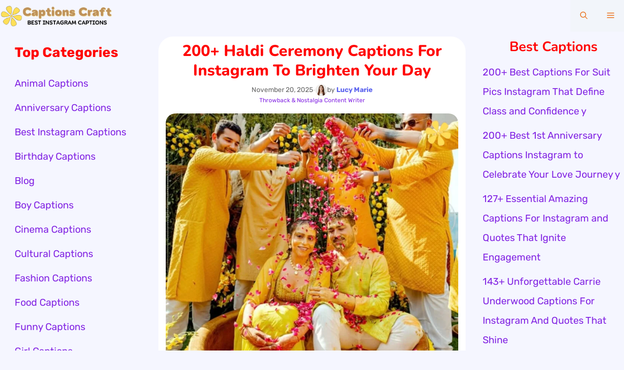

--- FILE ---
content_type: text/html; charset=UTF-8
request_url: https://captionscraft.com/haldi-ceremony-captions-for-instagram/
body_size: 42685
content:
<!DOCTYPE html><html lang="en-US" prefix="og: https://ogp.me/ns#"><head><script data-no-optimize="1">var litespeed_docref=sessionStorage.getItem("litespeed_docref");litespeed_docref&&(Object.defineProperty(document,"referrer",{get:function(){return litespeed_docref}}),sessionStorage.removeItem("litespeed_docref"));</script> <meta charset="UTF-8"><link rel="preload" href="https://captionscraft.com/wp-content/uploads/generatepress/fonts/rubik/iJWKBXyIfDnIV7nBrXyw1W3fxIk.woff2" as="font" type="font/woff2" crossorigin><link rel="preload" href="https://captionscraft.com/wp-content/uploads/generatepress/fonts/nunito/XRXV3I6Li01BKofINeaB.woff2" as="font" type="font/woff2" crossorigin><link rel="preconnect" href="https://scripts.mediavine.com" crossorigin><link rel="preconnect" href="https://grow.me" crossorigin><link rel="dns-prefetch" href="https://scripts.mediavine.com"><link rel="dns-prefetch" href="https://video.mediavine.com"><style id="captionscraft-lcp-critical">.single-post .featured-image { 
            max-width: 768px !important; 
            margin: 0 auto 1.5em auto !important; 
            aspect-ratio: 1/1 !important; 
            display: block !important; 
            position: relative; 
            z-index: 99; 
            overflow: hidden;
            background: #f7f7f7; 
        }
        .single-post .featured-image img { 
            width: 100% !important; 
            height: 100% !important; 
            object-fit: cover !important; 
            display: block !important;
        }</style><style>.single .entry-header {
        text-align: center;
        display: flex;
        flex-direction: column;
        align-items: center;
    }

    /* 1. Lock the title height to stop Rubik font-swap shift */
    .single .entry-title {
        margin-bottom: 8px !important;
        width: 100%;
        line-height: 1.25;
    }

    /* 2. Lock the meta wrapper height at exactly 38px */
    .gp-punsify-wrapper {
        display: flex;
        flex-direction: column;
        align-items: center;
        justify-content: center;
        margin-bottom: 20px;
        line-height: 1.2; 
        min-height: 38px; 
        overflow: hidden;
    }

    .gp-punsify-top {
        display: flex;
        align-items: center;
        justify-content: center;
        gap: 8px;
        margin-bottom: 2px;
        height: 24px; /* Matches avatar height exactly */
    }

    /* 3. HARD-LOCK Avatar size so LiteSpeed cannot stretch it */
    .punsify-av {
        width: 24px !important;
        height: 24px !important;
        max-width: 24px !important;
        max-height: 24px !important;
        border-radius: 50%;
        display: inline-block;
        background: #f8f8f8;
        flex-shrink: 0;
    }

    .gp-punsify-dot { color: #ddd; font-size: 12px; }
    .gp-punsify-date, .gp-punsify-by { font-size: 14px; color: #666; }
    .gp-punsify-by a { font-weight: 700; text-decoration: none; color: var(--contrast, #111); }
    .gp-punsify-designation { font-size: 12px; color: #8224e3; font-style: italic; }
    .entry-meta { display: none !important; }</style><meta name="viewport" content="width=device-width, initial-scale=1"><meta property="og:locale" content="en_US" /><meta property="og:type" content="article" /><meta property="og:title" content="200+ Haldi Ceremony Captions For Instagram to Brighten Your Day" /><meta property="og:description" content="Celebrate love and tradition with joyful Haldi Ceremony captions for Instagram that brighten up your special day!" /><meta property="og:url" content="https://captionscraft.com/haldi-ceremony-captions-for-instagram/" /><meta property="og:site_name" content="Captions Craft" /><meta property="og:updated_time" content="2025-11-20T03:50:27+00:00" /><meta property="article:published_time" content="2025-07-22T10:23:50+00:00" /><meta property="article:modified_time" content="2025-11-20T03:50:27+00:00" /><meta name="twitter:card" content="summary_large_image" /><meta name="twitter:title" content="200+ Haldi Ceremony Captions For Instagram to Brighten Your Day" /><meta name="twitter:description" content="Celebrate love and tradition with joyful Haldi Ceremony captions for Instagram that brighten up your special day!" /><meta class="flipboard-article" content="Celebrate love and tradition with joyful Haldi Ceremony captions for Instagram that brighten up your special day!" /><meta property="og:image" content="https://captionscraft.com/wp-content/uploads/2025/07/Haldi-Ceremony-Captions-For-Instagram.jpg" /><meta name="twitter:image" content="https://captionscraft.com/wp-content/uploads/2025/07/Haldi-Ceremony-Captions-For-Instagram.jpg" /><meta property="og:image:width" content="1024" /><meta property="og:image:height" content="1024" /><title>200+ Haldi Ceremony Captions For Instagram To Brighten Your Day January 2026 | Captions Craft</title><meta name="description" content="Celebrate love and tradition with joyful Haldi Ceremony captions for Instagram that brighten up your special day!"/><meta name="robots" content="noindex, follow"/><meta property="og:locale" content="en_US" /><meta property="og:type" content="article" /><meta property="og:title" content="200+ Haldi Ceremony Captions For Instagram To Brighten Your Day January 2026 | Captions Craft" /><meta property="og:description" content="Celebrate love and tradition with joyful Haldi Ceremony captions for Instagram that brighten up your special day!" /><meta property="og:url" content="https://captionscraft.com/haldi-ceremony-captions-for-instagram/" /><meta property="og:site_name" content="Captions Craft" /><meta property="article:publisher" content="https://www.facebook.com/captionscraft/" /><meta property="article:section" content="Cultural Captions" /><meta property="og:updated_time" content="2025-11-20T03:50:27-05:00" /><meta property="og:image" content="https://captionscraft.com/wp-content/uploads/2025/07/Haldi-Ceremony-Captions-For-Instagram.jpg" /><meta property="og:image:secure_url" content="https://captionscraft.com/wp-content/uploads/2025/07/Haldi-Ceremony-Captions-For-Instagram.jpg" /><meta property="og:image:width" content="1024" /><meta property="og:image:height" content="1024" /><meta property="og:image:alt" content="200+ Haldi Ceremony Captions For Instagram to Brighten Your Day" /><meta property="og:image:type" content="image/jpeg" /><meta property="article:published_time" content="2025-07-22T10:23:50-04:00" /><meta property="article:modified_time" content="2025-11-20T03:50:27-05:00" /><meta name="twitter:card" content="summary_large_image" /><meta name="twitter:title" content="200+ Haldi Ceremony Captions For Instagram To Brighten Your Day January 2026 | Captions Craft" /><meta name="twitter:description" content="Celebrate love and tradition with joyful Haldi Ceremony captions for Instagram that brighten up your special day!" /><meta name="twitter:site" content="@captionscraft" /><meta name="twitter:creator" content="@captionscraft" /><meta name="twitter:image" content="https://captionscraft.com/wp-content/uploads/2025/07/Haldi-Ceremony-Captions-For-Instagram.jpg" /><meta name="twitter:label1" content="Written by" /><meta name="twitter:data1" content="Lucy Marie" /><meta name="twitter:label2" content="Time to read" /><meta name="twitter:data2" content="15 minutes" /> <script type="application/ld+json" class="rank-math-schema">{"@context":"https://schema.org","@graph":[{"@type":["Person","Organization"],"@id":"https://captionscraft.com/#person","name":"Captions Craft","sameAs":["https://www.facebook.com/captionscraft/","https://twitter.com/captionscraft","https://medium.com/@captionscraft","https://www.pinterest.com/captionscraft/","https://www.threads.net/@captionscraft","https://www.instagram.com/captionscraft/","I'm @Captionscraft@mastodon.social on #Mastodon! Come follow me at https://mastodon.social/@Captionscraft"],"logo":{"@type":"ImageObject","@id":"https://captionscraft.com/#logo","url":"https://captionscraft.com/wp-content/uploads/2023/12/captions-craft-logo.png","contentUrl":"https://captionscraft.com/wp-content/uploads/2023/12/captions-craft-logo.png","caption":"Captions Craft","inLanguage":"en-US","width":"300","height":"70"},"image":{"@type":"ImageObject","@id":"https://captionscraft.com/#logo","url":"https://captionscraft.com/wp-content/uploads/2023/12/captions-craft-logo.png","contentUrl":"https://captionscraft.com/wp-content/uploads/2023/12/captions-craft-logo.png","caption":"Captions Craft","inLanguage":"en-US","width":"300","height":"70"}},{"@type":"WebSite","@id":"https://captionscraft.com/#website","url":"https://captionscraft.com","name":"Captions Craft","alternateName":"Captions Craft","publisher":{"@id":"https://captionscraft.com/#person"},"inLanguage":"en-US"},{"@type":"ImageObject","@id":"https://captionscraft.com/wp-content/uploads/2025/07/Haldi-Ceremony-Captions-For-Instagram.jpg","url":"https://captionscraft.com/wp-content/uploads/2025/07/Haldi-Ceremony-Captions-For-Instagram.jpg","width":"1024","height":"1024","inLanguage":"en-US"},{"@type":"WebPage","@id":"https://captionscraft.com/haldi-ceremony-captions-for-instagram/#webpage","url":"https://captionscraft.com/haldi-ceremony-captions-for-instagram/","name":"200+ Haldi Ceremony Captions For Instagram To Brighten Your Day January 2026 | Captions Craft","datePublished":"2025-07-22T10:23:50-04:00","dateModified":"2025-11-20T03:50:27-05:00","isPartOf":{"@id":"https://captionscraft.com/#website"},"primaryImageOfPage":{"@id":"https://captionscraft.com/wp-content/uploads/2025/07/Haldi-Ceremony-Captions-For-Instagram.jpg"},"inLanguage":"en-US"},{"@type":"Person","@id":"https://captionscraft.com/author/lucy-marie/","name":"Lucy Marie","description":"Lucy Marie, Throwback &amp; Nostalgia Content Writer is a renowned Instagram captions expert specializing in birthday content, known for blending creativity, wit, and heartfelt celebration into every post. With over 7 years of experience and more than 1,500 crafted birthday captions, Lucy has become a trusted voice for users and influencers looking to make their special moments shine on social media. She holds a B.A. in Communications from Boston University (Class of 2016), where she focused on digital storytelling, creative writing, and audience engagement. Lucy has further honed her skills through certifications in Social Media Strategy and Content Marketing from HubSpot Academy and LinkedIn Learning, ensuring her captions are both emotionally resonant and optimized for engagement. Lucy\u2019s birthday captions have been featured on popular lifestyle and social media platforms such as Bustle, Refinery29, and Social Media Today. She was honored with the \u201cBest Content Creator\u201d award at the 2022 Social Media Influencer Awards and has appeared as a guest expert on the \u201cCelebrate Every Day\u201d podcast (Episode 10), sharing her secrets for crafting memorable captions that connect. With a growing Instagram following of 95k+ fans, Lucy inspires a global community to celebrate life\u2019s milestones with joy and style. Her caption collections, writing workshops, and storytelling tips continue to help creators turn birthday posts into unforgettable celebrations. \ud83c\udf89 \u201cEvery birthday deserves words that sparkle\u2014and that\u2019s where I come in.\u201d \u2014 Lucy Marie \ud83d\udcac Connect with Lucy: \ud83d\udcf8 Instagram | \ud83d\udc26 X | \ud83d\udcbc LinkedIn | \u270d\ufe0f Authory | \ud83c\udf99\ufe0f Celebrate Every Day Podcast With Lucy Marie crafting your birthday captions, expect posts filled with joy, wit, and heartfelt celebration that truly connect.","url":"https://captionscraft.com/author/lucy-marie/","image":{"@type":"ImageObject","@id":"https://captionscraft.com/wp-content/litespeed/avatar/14a759d4903a1ea8de4cebbb6048c760.jpg?ver=1768453863","url":"https://captionscraft.com/wp-content/litespeed/avatar/14a759d4903a1ea8de4cebbb6048c760.jpg?ver=1768453863","caption":"Lucy Marie","inLanguage":"en-US"},"sameAs":["https://captionscraft.com/author/lucy-marie/"]},{"@type":"BlogPosting","headline":"200+ Haldi Ceremony Captions For Instagram To Brighten Your Day January 2026 | Captions Craft January 2026 |","datePublished":"2025-07-22T10:23:50-04:00","dateModified":"2025-11-20T03:50:27-05:00","articleSection":"Cultural Captions","author":{"@id":"https://captionscraft.com/author/lucy-marie/","name":"Lucy Marie"},"publisher":{"@id":"https://captionscraft.com/#person"},"description":"Celebrate love and tradition with joyful Haldi Ceremony captions for Instagram that brighten up your special day!","name":"200+ Haldi Ceremony Captions For Instagram To Brighten Your Day January 2026 | Captions Craft January 2026 |","@id":"https://captionscraft.com/haldi-ceremony-captions-for-instagram/#richSnippet","isPartOf":{"@id":"https://captionscraft.com/haldi-ceremony-captions-for-instagram/#webpage"},"image":{"@id":"https://captionscraft.com/wp-content/uploads/2025/07/Haldi-Ceremony-Captions-For-Instagram.jpg"},"inLanguage":"en-US","mainEntityOfPage":{"@id":"https://captionscraft.com/haldi-ceremony-captions-for-instagram/#webpage"}}]}</script> <link rel="alternate" type="application/rss+xml" title="Captions Craft &raquo; Feed" href="https://captionscraft.com/feed/" /><link rel="alternate" type="application/rss+xml" title="Captions Craft &raquo; Comments Feed" href="https://captionscraft.com/comments/feed/" /><link rel="alternate" type="application/rss+xml" title="Captions Craft &raquo; 200+ Haldi Ceremony Captions For Instagram to Brighten Your Day Comments Feed" href="https://captionscraft.com/haldi-ceremony-captions-for-instagram/feed/" /><link rel="alternate" title="oEmbed (JSON)" type="application/json+oembed" href="https://captionscraft.com/wp-json/oembed/1.0/embed?url=https%3A%2F%2Fcaptionscraft.com%2Fhaldi-ceremony-captions-for-instagram%2F" /><link rel="alternate" title="oEmbed (XML)" type="text/xml+oembed" href="https://captionscraft.com/wp-json/oembed/1.0/embed?url=https%3A%2F%2Fcaptionscraft.com%2Fhaldi-ceremony-captions-for-instagram%2F&#038;format=xml" /><style id='wp-img-auto-sizes-contain-inline-css'>img:is([sizes=auto i],[sizes^="auto," i]){contain-intrinsic-size:3000px 1500px}
/*# sourceURL=wp-img-auto-sizes-contain-inline-css */</style><link data-optimized="2" rel="stylesheet" href="https://captionscraft.com/wp-content/litespeed/css/a50039db1bdba381cfb77f73221e8412.css?ver=c22c6" /><style id='wp-block-categories-inline-css'>.wp-block-categories{box-sizing:border-box}.wp-block-categories.alignleft{margin-right:2em}.wp-block-categories.alignright{margin-left:2em}.wp-block-categories.wp-block-categories-dropdown.aligncenter{text-align:center}.wp-block-categories .wp-block-categories__label{display:block;width:100%}
/*# sourceURL=https://captionscraft.com/wp-includes/blocks/categories/style.min.css */</style><style id='wp-block-heading-inline-css'>h1:where(.wp-block-heading).has-background,h2:where(.wp-block-heading).has-background,h3:where(.wp-block-heading).has-background,h4:where(.wp-block-heading).has-background,h5:where(.wp-block-heading).has-background,h6:where(.wp-block-heading).has-background{padding:1.25em 2.375em}h1.has-text-align-left[style*=writing-mode]:where([style*=vertical-lr]),h1.has-text-align-right[style*=writing-mode]:where([style*=vertical-rl]),h2.has-text-align-left[style*=writing-mode]:where([style*=vertical-lr]),h2.has-text-align-right[style*=writing-mode]:where([style*=vertical-rl]),h3.has-text-align-left[style*=writing-mode]:where([style*=vertical-lr]),h3.has-text-align-right[style*=writing-mode]:where([style*=vertical-rl]),h4.has-text-align-left[style*=writing-mode]:where([style*=vertical-lr]),h4.has-text-align-right[style*=writing-mode]:where([style*=vertical-rl]),h5.has-text-align-left[style*=writing-mode]:where([style*=vertical-lr]),h5.has-text-align-right[style*=writing-mode]:where([style*=vertical-rl]),h6.has-text-align-left[style*=writing-mode]:where([style*=vertical-lr]),h6.has-text-align-right[style*=writing-mode]:where([style*=vertical-rl]){rotate:180deg}
/*# sourceURL=https://captionscraft.com/wp-includes/blocks/heading/style.min.css */</style><style id='wp-block-image-inline-css'>.wp-block-image>a,.wp-block-image>figure>a{display:inline-block}.wp-block-image img{box-sizing:border-box;height:auto;max-width:100%;vertical-align:bottom}@media not (prefers-reduced-motion){.wp-block-image img.hide{visibility:hidden}.wp-block-image img.show{animation:show-content-image .4s}}.wp-block-image[style*=border-radius] img,.wp-block-image[style*=border-radius]>a{border-radius:inherit}.wp-block-image.has-custom-border img{box-sizing:border-box}.wp-block-image.aligncenter{text-align:center}.wp-block-image.alignfull>a,.wp-block-image.alignwide>a{width:100%}.wp-block-image.alignfull img,.wp-block-image.alignwide img{height:auto;width:100%}.wp-block-image .aligncenter,.wp-block-image .alignleft,.wp-block-image .alignright,.wp-block-image.aligncenter,.wp-block-image.alignleft,.wp-block-image.alignright{display:table}.wp-block-image .aligncenter>figcaption,.wp-block-image .alignleft>figcaption,.wp-block-image .alignright>figcaption,.wp-block-image.aligncenter>figcaption,.wp-block-image.alignleft>figcaption,.wp-block-image.alignright>figcaption{caption-side:bottom;display:table-caption}.wp-block-image .alignleft{float:left;margin:.5em 1em .5em 0}.wp-block-image .alignright{float:right;margin:.5em 0 .5em 1em}.wp-block-image .aligncenter{margin-left:auto;margin-right:auto}.wp-block-image :where(figcaption){margin-bottom:1em;margin-top:.5em}.wp-block-image.is-style-circle-mask img{border-radius:9999px}@supports ((-webkit-mask-image:none) or (mask-image:none)) or (-webkit-mask-image:none){.wp-block-image.is-style-circle-mask img{border-radius:0;-webkit-mask-image:url('data:image/svg+xml;utf8,<svg viewBox="0 0 100 100" xmlns="http://www.w3.org/2000/svg"><circle cx="50" cy="50" r="50"/></svg>');mask-image:url('data:image/svg+xml;utf8,<svg viewBox="0 0 100 100" xmlns="http://www.w3.org/2000/svg"><circle cx="50" cy="50" r="50"/></svg>');mask-mode:alpha;-webkit-mask-position:center;mask-position:center;-webkit-mask-repeat:no-repeat;mask-repeat:no-repeat;-webkit-mask-size:contain;mask-size:contain}}:root :where(.wp-block-image.is-style-rounded img,.wp-block-image .is-style-rounded img){border-radius:9999px}.wp-block-image figure{margin:0}.wp-lightbox-container{display:flex;flex-direction:column;position:relative}.wp-lightbox-container img{cursor:zoom-in}.wp-lightbox-container img:hover+button{opacity:1}.wp-lightbox-container button{align-items:center;backdrop-filter:blur(16px) saturate(180%);background-color:#5a5a5a40;border:none;border-radius:4px;cursor:zoom-in;display:flex;height:20px;justify-content:center;opacity:0;padding:0;position:absolute;right:16px;text-align:center;top:16px;width:20px;z-index:100}@media not (prefers-reduced-motion){.wp-lightbox-container button{transition:opacity .2s ease}}.wp-lightbox-container button:focus-visible{outline:3px auto #5a5a5a40;outline:3px auto -webkit-focus-ring-color;outline-offset:3px}.wp-lightbox-container button:hover{cursor:pointer;opacity:1}.wp-lightbox-container button:focus{opacity:1}.wp-lightbox-container button:focus,.wp-lightbox-container button:hover,.wp-lightbox-container button:not(:hover):not(:active):not(.has-background){background-color:#5a5a5a40;border:none}.wp-lightbox-overlay{box-sizing:border-box;cursor:zoom-out;height:100vh;left:0;overflow:hidden;position:fixed;top:0;visibility:hidden;width:100%;z-index:100000}.wp-lightbox-overlay .close-button{align-items:center;cursor:pointer;display:flex;justify-content:center;min-height:40px;min-width:40px;padding:0;position:absolute;right:calc(env(safe-area-inset-right) + 16px);top:calc(env(safe-area-inset-top) + 16px);z-index:5000000}.wp-lightbox-overlay .close-button:focus,.wp-lightbox-overlay .close-button:hover,.wp-lightbox-overlay .close-button:not(:hover):not(:active):not(.has-background){background:none;border:none}.wp-lightbox-overlay .lightbox-image-container{height:var(--wp--lightbox-container-height);left:50%;overflow:hidden;position:absolute;top:50%;transform:translate(-50%,-50%);transform-origin:top left;width:var(--wp--lightbox-container-width);z-index:9999999999}.wp-lightbox-overlay .wp-block-image{align-items:center;box-sizing:border-box;display:flex;height:100%;justify-content:center;margin:0;position:relative;transform-origin:0 0;width:100%;z-index:3000000}.wp-lightbox-overlay .wp-block-image img{height:var(--wp--lightbox-image-height);min-height:var(--wp--lightbox-image-height);min-width:var(--wp--lightbox-image-width);width:var(--wp--lightbox-image-width)}.wp-lightbox-overlay .wp-block-image figcaption{display:none}.wp-lightbox-overlay button{background:none;border:none}.wp-lightbox-overlay .scrim{background-color:#fff;height:100%;opacity:.9;position:absolute;width:100%;z-index:2000000}.wp-lightbox-overlay.active{visibility:visible}@media not (prefers-reduced-motion){.wp-lightbox-overlay.active{animation:turn-on-visibility .25s both}.wp-lightbox-overlay.active img{animation:turn-on-visibility .35s both}.wp-lightbox-overlay.show-closing-animation:not(.active){animation:turn-off-visibility .35s both}.wp-lightbox-overlay.show-closing-animation:not(.active) img{animation:turn-off-visibility .25s both}.wp-lightbox-overlay.zoom.active{animation:none;opacity:1;visibility:visible}.wp-lightbox-overlay.zoom.active .lightbox-image-container{animation:lightbox-zoom-in .4s}.wp-lightbox-overlay.zoom.active .lightbox-image-container img{animation:none}.wp-lightbox-overlay.zoom.active .scrim{animation:turn-on-visibility .4s forwards}.wp-lightbox-overlay.zoom.show-closing-animation:not(.active){animation:none}.wp-lightbox-overlay.zoom.show-closing-animation:not(.active) .lightbox-image-container{animation:lightbox-zoom-out .4s}.wp-lightbox-overlay.zoom.show-closing-animation:not(.active) .lightbox-image-container img{animation:none}.wp-lightbox-overlay.zoom.show-closing-animation:not(.active) .scrim{animation:turn-off-visibility .4s forwards}}@keyframes show-content-image{0%{visibility:hidden}99%{visibility:hidden}to{visibility:visible}}@keyframes turn-on-visibility{0%{opacity:0}to{opacity:1}}@keyframes turn-off-visibility{0%{opacity:1;visibility:visible}99%{opacity:0;visibility:visible}to{opacity:0;visibility:hidden}}@keyframes lightbox-zoom-in{0%{transform:translate(calc((-100vw + var(--wp--lightbox-scrollbar-width))/2 + var(--wp--lightbox-initial-left-position)),calc(-50vh + var(--wp--lightbox-initial-top-position))) scale(var(--wp--lightbox-scale))}to{transform:translate(-50%,-50%) scale(1)}}@keyframes lightbox-zoom-out{0%{transform:translate(-50%,-50%) scale(1);visibility:visible}99%{visibility:visible}to{transform:translate(calc((-100vw + var(--wp--lightbox-scrollbar-width))/2 + var(--wp--lightbox-initial-left-position)),calc(-50vh + var(--wp--lightbox-initial-top-position))) scale(var(--wp--lightbox-scale));visibility:hidden}}
/*# sourceURL=https://captionscraft.com/wp-includes/blocks/image/style.min.css */</style><style id='wp-block-latest-posts-inline-css'>.wp-block-latest-posts{box-sizing:border-box}.wp-block-latest-posts.alignleft{margin-right:2em}.wp-block-latest-posts.alignright{margin-left:2em}.wp-block-latest-posts.wp-block-latest-posts__list{list-style:none}.wp-block-latest-posts.wp-block-latest-posts__list li{clear:both;overflow-wrap:break-word}.wp-block-latest-posts.is-grid{display:flex;flex-wrap:wrap}.wp-block-latest-posts.is-grid li{margin:0 1.25em 1.25em 0;width:100%}@media (min-width:600px){.wp-block-latest-posts.columns-2 li{width:calc(50% - .625em)}.wp-block-latest-posts.columns-2 li:nth-child(2n){margin-right:0}.wp-block-latest-posts.columns-3 li{width:calc(33.33333% - .83333em)}.wp-block-latest-posts.columns-3 li:nth-child(3n){margin-right:0}.wp-block-latest-posts.columns-4 li{width:calc(25% - .9375em)}.wp-block-latest-posts.columns-4 li:nth-child(4n){margin-right:0}.wp-block-latest-posts.columns-5 li{width:calc(20% - 1em)}.wp-block-latest-posts.columns-5 li:nth-child(5n){margin-right:0}.wp-block-latest-posts.columns-6 li{width:calc(16.66667% - 1.04167em)}.wp-block-latest-posts.columns-6 li:nth-child(6n){margin-right:0}}:root :where(.wp-block-latest-posts.is-grid){padding:0}:root :where(.wp-block-latest-posts.wp-block-latest-posts__list){padding-left:0}.wp-block-latest-posts__post-author,.wp-block-latest-posts__post-date{display:block;font-size:.8125em}.wp-block-latest-posts__post-excerpt,.wp-block-latest-posts__post-full-content{margin-bottom:1em;margin-top:.5em}.wp-block-latest-posts__featured-image a{display:inline-block}.wp-block-latest-posts__featured-image img{height:auto;max-width:100%;width:auto}.wp-block-latest-posts__featured-image.alignleft{float:left;margin-right:1em}.wp-block-latest-posts__featured-image.alignright{float:right;margin-left:1em}.wp-block-latest-posts__featured-image.aligncenter{margin-bottom:1em;text-align:center}
/*# sourceURL=https://captionscraft.com/wp-includes/blocks/latest-posts/style.min.css */</style><style id='wp-block-list-inline-css'>ol,ul{box-sizing:border-box}:root :where(.wp-block-list.has-background){padding:1.25em 2.375em}
/*# sourceURL=https://captionscraft.com/wp-includes/blocks/list/style.min.css */</style><style id='wp-block-search-inline-css'>.wp-block-search__button{margin-left:10px;word-break:normal}.wp-block-search__button.has-icon{line-height:0}.wp-block-search__button svg{height:1.25em;min-height:24px;min-width:24px;width:1.25em;fill:currentColor;vertical-align:text-bottom}:where(.wp-block-search__button){border:1px solid #ccc;padding:6px 10px}.wp-block-search__inside-wrapper{display:flex;flex:auto;flex-wrap:nowrap;max-width:100%}.wp-block-search__label{width:100%}.wp-block-search.wp-block-search__button-only .wp-block-search__button{box-sizing:border-box;display:flex;flex-shrink:0;justify-content:center;margin-left:0;max-width:100%}.wp-block-search.wp-block-search__button-only .wp-block-search__inside-wrapper{min-width:0!important;transition-property:width}.wp-block-search.wp-block-search__button-only .wp-block-search__input{flex-basis:100%;transition-duration:.3s}.wp-block-search.wp-block-search__button-only.wp-block-search__searchfield-hidden,.wp-block-search.wp-block-search__button-only.wp-block-search__searchfield-hidden .wp-block-search__inside-wrapper{overflow:hidden}.wp-block-search.wp-block-search__button-only.wp-block-search__searchfield-hidden .wp-block-search__input{border-left-width:0!important;border-right-width:0!important;flex-basis:0;flex-grow:0;margin:0;min-width:0!important;padding-left:0!important;padding-right:0!important;width:0!important}:where(.wp-block-search__input){appearance:none;border:1px solid #949494;flex-grow:1;font-family:inherit;font-size:inherit;font-style:inherit;font-weight:inherit;letter-spacing:inherit;line-height:inherit;margin-left:0;margin-right:0;min-width:3rem;padding:8px;text-decoration:unset!important;text-transform:inherit}:where(.wp-block-search__button-inside .wp-block-search__inside-wrapper){background-color:#fff;border:1px solid #949494;box-sizing:border-box;padding:4px}:where(.wp-block-search__button-inside .wp-block-search__inside-wrapper) .wp-block-search__input{border:none;border-radius:0;padding:0 4px}:where(.wp-block-search__button-inside .wp-block-search__inside-wrapper) .wp-block-search__input:focus{outline:none}:where(.wp-block-search__button-inside .wp-block-search__inside-wrapper) :where(.wp-block-search__button){padding:4px 8px}.wp-block-search.aligncenter .wp-block-search__inside-wrapper{margin:auto}.wp-block[data-align=right] .wp-block-search.wp-block-search__button-only .wp-block-search__inside-wrapper{float:right}
/*# sourceURL=https://captionscraft.com/wp-includes/blocks/search/style.min.css */</style><style id='wp-block-paragraph-inline-css'>.is-small-text{font-size:.875em}.is-regular-text{font-size:1em}.is-large-text{font-size:2.25em}.is-larger-text{font-size:3em}.has-drop-cap:not(:focus):first-letter{float:left;font-size:8.4em;font-style:normal;font-weight:100;line-height:.68;margin:.05em .1em 0 0;text-transform:uppercase}body.rtl .has-drop-cap:not(:focus):first-letter{float:none;margin-left:.1em}p.has-drop-cap.has-background{overflow:hidden}:root :where(p.has-background){padding:1.25em 2.375em}:where(p.has-text-color:not(.has-link-color)) a{color:inherit}p.has-text-align-left[style*="writing-mode:vertical-lr"],p.has-text-align-right[style*="writing-mode:vertical-rl"]{rotate:180deg}
/*# sourceURL=https://captionscraft.com/wp-includes/blocks/paragraph/style.min.css */</style><style id='wp-block-preformatted-inline-css'>.wp-block-preformatted{box-sizing:border-box;white-space:pre-wrap}:where(.wp-block-preformatted.has-background){padding:1.25em 2.375em}
/*# sourceURL=https://captionscraft.com/wp-includes/blocks/preformatted/style.min.css */</style><style id='wp-block-social-links-inline-css'>.wp-block-social-links{background:none;box-sizing:border-box;margin-left:0;padding-left:0;padding-right:0;text-indent:0}.wp-block-social-links .wp-social-link a,.wp-block-social-links .wp-social-link a:hover{border-bottom:0;box-shadow:none;text-decoration:none}.wp-block-social-links .wp-social-link svg{height:1em;width:1em}.wp-block-social-links .wp-social-link span:not(.screen-reader-text){font-size:.65em;margin-left:.5em;margin-right:.5em}.wp-block-social-links.has-small-icon-size{font-size:16px}.wp-block-social-links,.wp-block-social-links.has-normal-icon-size{font-size:24px}.wp-block-social-links.has-large-icon-size{font-size:36px}.wp-block-social-links.has-huge-icon-size{font-size:48px}.wp-block-social-links.aligncenter{display:flex;justify-content:center}.wp-block-social-links.alignright{justify-content:flex-end}.wp-block-social-link{border-radius:9999px;display:block}@media not (prefers-reduced-motion){.wp-block-social-link{transition:transform .1s ease}}.wp-block-social-link{height:auto}.wp-block-social-link a{align-items:center;display:flex;line-height:0}.wp-block-social-link:hover{transform:scale(1.1)}.wp-block-social-links .wp-block-social-link.wp-social-link{display:inline-block;margin:0;padding:0}.wp-block-social-links .wp-block-social-link.wp-social-link .wp-block-social-link-anchor,.wp-block-social-links .wp-block-social-link.wp-social-link .wp-block-social-link-anchor svg,.wp-block-social-links .wp-block-social-link.wp-social-link .wp-block-social-link-anchor:active,.wp-block-social-links .wp-block-social-link.wp-social-link .wp-block-social-link-anchor:hover,.wp-block-social-links .wp-block-social-link.wp-social-link .wp-block-social-link-anchor:visited{color:currentColor;fill:currentColor}:where(.wp-block-social-links:not(.is-style-logos-only)) .wp-social-link{background-color:#f0f0f0;color:#444}:where(.wp-block-social-links:not(.is-style-logos-only)) .wp-social-link-amazon{background-color:#f90;color:#fff}:where(.wp-block-social-links:not(.is-style-logos-only)) .wp-social-link-bandcamp{background-color:#1ea0c3;color:#fff}:where(.wp-block-social-links:not(.is-style-logos-only)) .wp-social-link-behance{background-color:#0757fe;color:#fff}:where(.wp-block-social-links:not(.is-style-logos-only)) .wp-social-link-bluesky{background-color:#0a7aff;color:#fff}:where(.wp-block-social-links:not(.is-style-logos-only)) .wp-social-link-codepen{background-color:#1e1f26;color:#fff}:where(.wp-block-social-links:not(.is-style-logos-only)) .wp-social-link-deviantart{background-color:#02e49b;color:#fff}:where(.wp-block-social-links:not(.is-style-logos-only)) .wp-social-link-discord{background-color:#5865f2;color:#fff}:where(.wp-block-social-links:not(.is-style-logos-only)) .wp-social-link-dribbble{background-color:#e94c89;color:#fff}:where(.wp-block-social-links:not(.is-style-logos-only)) .wp-social-link-dropbox{background-color:#4280ff;color:#fff}:where(.wp-block-social-links:not(.is-style-logos-only)) .wp-social-link-etsy{background-color:#f45800;color:#fff}:where(.wp-block-social-links:not(.is-style-logos-only)) .wp-social-link-facebook{background-color:#0866ff;color:#fff}:where(.wp-block-social-links:not(.is-style-logos-only)) .wp-social-link-fivehundredpx{background-color:#000;color:#fff}:where(.wp-block-social-links:not(.is-style-logos-only)) .wp-social-link-flickr{background-color:#0461dd;color:#fff}:where(.wp-block-social-links:not(.is-style-logos-only)) .wp-social-link-foursquare{background-color:#e65678;color:#fff}:where(.wp-block-social-links:not(.is-style-logos-only)) .wp-social-link-github{background-color:#24292d;color:#fff}:where(.wp-block-social-links:not(.is-style-logos-only)) .wp-social-link-goodreads{background-color:#eceadd;color:#382110}:where(.wp-block-social-links:not(.is-style-logos-only)) .wp-social-link-google{background-color:#ea4434;color:#fff}:where(.wp-block-social-links:not(.is-style-logos-only)) .wp-social-link-gravatar{background-color:#1d4fc4;color:#fff}:where(.wp-block-social-links:not(.is-style-logos-only)) .wp-social-link-instagram{background-color:#f00075;color:#fff}:where(.wp-block-social-links:not(.is-style-logos-only)) .wp-social-link-lastfm{background-color:#e21b24;color:#fff}:where(.wp-block-social-links:not(.is-style-logos-only)) .wp-social-link-linkedin{background-color:#0d66c2;color:#fff}:where(.wp-block-social-links:not(.is-style-logos-only)) .wp-social-link-mastodon{background-color:#3288d4;color:#fff}:where(.wp-block-social-links:not(.is-style-logos-only)) .wp-social-link-medium{background-color:#000;color:#fff}:where(.wp-block-social-links:not(.is-style-logos-only)) .wp-social-link-meetup{background-color:#f6405f;color:#fff}:where(.wp-block-social-links:not(.is-style-logos-only)) .wp-social-link-patreon{background-color:#000;color:#fff}:where(.wp-block-social-links:not(.is-style-logos-only)) .wp-social-link-pinterest{background-color:#e60122;color:#fff}:where(.wp-block-social-links:not(.is-style-logos-only)) .wp-social-link-pocket{background-color:#ef4155;color:#fff}:where(.wp-block-social-links:not(.is-style-logos-only)) .wp-social-link-reddit{background-color:#ff4500;color:#fff}:where(.wp-block-social-links:not(.is-style-logos-only)) .wp-social-link-skype{background-color:#0478d7;color:#fff}:where(.wp-block-social-links:not(.is-style-logos-only)) .wp-social-link-snapchat{background-color:#fefc00;color:#fff;stroke:#000}:where(.wp-block-social-links:not(.is-style-logos-only)) .wp-social-link-soundcloud{background-color:#ff5600;color:#fff}:where(.wp-block-social-links:not(.is-style-logos-only)) .wp-social-link-spotify{background-color:#1bd760;color:#fff}:where(.wp-block-social-links:not(.is-style-logos-only)) .wp-social-link-telegram{background-color:#2aabee;color:#fff}:where(.wp-block-social-links:not(.is-style-logos-only)) .wp-social-link-threads{background-color:#000;color:#fff}:where(.wp-block-social-links:not(.is-style-logos-only)) .wp-social-link-tiktok{background-color:#000;color:#fff}:where(.wp-block-social-links:not(.is-style-logos-only)) .wp-social-link-tumblr{background-color:#011835;color:#fff}:where(.wp-block-social-links:not(.is-style-logos-only)) .wp-social-link-twitch{background-color:#6440a4;color:#fff}:where(.wp-block-social-links:not(.is-style-logos-only)) .wp-social-link-twitter{background-color:#1da1f2;color:#fff}:where(.wp-block-social-links:not(.is-style-logos-only)) .wp-social-link-vimeo{background-color:#1eb7ea;color:#fff}:where(.wp-block-social-links:not(.is-style-logos-only)) .wp-social-link-vk{background-color:#4680c2;color:#fff}:where(.wp-block-social-links:not(.is-style-logos-only)) .wp-social-link-wordpress{background-color:#3499cd;color:#fff}:where(.wp-block-social-links:not(.is-style-logos-only)) .wp-social-link-whatsapp{background-color:#25d366;color:#fff}:where(.wp-block-social-links:not(.is-style-logos-only)) .wp-social-link-x{background-color:#000;color:#fff}:where(.wp-block-social-links:not(.is-style-logos-only)) .wp-social-link-yelp{background-color:#d32422;color:#fff}:where(.wp-block-social-links:not(.is-style-logos-only)) .wp-social-link-youtube{background-color:red;color:#fff}:where(.wp-block-social-links.is-style-logos-only) .wp-social-link{background:none}:where(.wp-block-social-links.is-style-logos-only) .wp-social-link svg{height:1.25em;width:1.25em}:where(.wp-block-social-links.is-style-logos-only) .wp-social-link-amazon{color:#f90}:where(.wp-block-social-links.is-style-logos-only) .wp-social-link-bandcamp{color:#1ea0c3}:where(.wp-block-social-links.is-style-logos-only) .wp-social-link-behance{color:#0757fe}:where(.wp-block-social-links.is-style-logos-only) .wp-social-link-bluesky{color:#0a7aff}:where(.wp-block-social-links.is-style-logos-only) .wp-social-link-codepen{color:#1e1f26}:where(.wp-block-social-links.is-style-logos-only) .wp-social-link-deviantart{color:#02e49b}:where(.wp-block-social-links.is-style-logos-only) .wp-social-link-discord{color:#5865f2}:where(.wp-block-social-links.is-style-logos-only) .wp-social-link-dribbble{color:#e94c89}:where(.wp-block-social-links.is-style-logos-only) .wp-social-link-dropbox{color:#4280ff}:where(.wp-block-social-links.is-style-logos-only) .wp-social-link-etsy{color:#f45800}:where(.wp-block-social-links.is-style-logos-only) .wp-social-link-facebook{color:#0866ff}:where(.wp-block-social-links.is-style-logos-only) .wp-social-link-fivehundredpx{color:#000}:where(.wp-block-social-links.is-style-logos-only) .wp-social-link-flickr{color:#0461dd}:where(.wp-block-social-links.is-style-logos-only) .wp-social-link-foursquare{color:#e65678}:where(.wp-block-social-links.is-style-logos-only) .wp-social-link-github{color:#24292d}:where(.wp-block-social-links.is-style-logos-only) .wp-social-link-goodreads{color:#382110}:where(.wp-block-social-links.is-style-logos-only) .wp-social-link-google{color:#ea4434}:where(.wp-block-social-links.is-style-logos-only) .wp-social-link-gravatar{color:#1d4fc4}:where(.wp-block-social-links.is-style-logos-only) .wp-social-link-instagram{color:#f00075}:where(.wp-block-social-links.is-style-logos-only) .wp-social-link-lastfm{color:#e21b24}:where(.wp-block-social-links.is-style-logos-only) .wp-social-link-linkedin{color:#0d66c2}:where(.wp-block-social-links.is-style-logos-only) .wp-social-link-mastodon{color:#3288d4}:where(.wp-block-social-links.is-style-logos-only) .wp-social-link-medium{color:#000}:where(.wp-block-social-links.is-style-logos-only) .wp-social-link-meetup{color:#f6405f}:where(.wp-block-social-links.is-style-logos-only) .wp-social-link-patreon{color:#000}:where(.wp-block-social-links.is-style-logos-only) .wp-social-link-pinterest{color:#e60122}:where(.wp-block-social-links.is-style-logos-only) .wp-social-link-pocket{color:#ef4155}:where(.wp-block-social-links.is-style-logos-only) .wp-social-link-reddit{color:#ff4500}:where(.wp-block-social-links.is-style-logos-only) .wp-social-link-skype{color:#0478d7}:where(.wp-block-social-links.is-style-logos-only) .wp-social-link-snapchat{color:#fff;stroke:#000}:where(.wp-block-social-links.is-style-logos-only) .wp-social-link-soundcloud{color:#ff5600}:where(.wp-block-social-links.is-style-logos-only) .wp-social-link-spotify{color:#1bd760}:where(.wp-block-social-links.is-style-logos-only) .wp-social-link-telegram{color:#2aabee}:where(.wp-block-social-links.is-style-logos-only) .wp-social-link-threads{color:#000}:where(.wp-block-social-links.is-style-logos-only) .wp-social-link-tiktok{color:#000}:where(.wp-block-social-links.is-style-logos-only) .wp-social-link-tumblr{color:#011835}:where(.wp-block-social-links.is-style-logos-only) .wp-social-link-twitch{color:#6440a4}:where(.wp-block-social-links.is-style-logos-only) .wp-social-link-twitter{color:#1da1f2}:where(.wp-block-social-links.is-style-logos-only) .wp-social-link-vimeo{color:#1eb7ea}:where(.wp-block-social-links.is-style-logos-only) .wp-social-link-vk{color:#4680c2}:where(.wp-block-social-links.is-style-logos-only) .wp-social-link-whatsapp{color:#25d366}:where(.wp-block-social-links.is-style-logos-only) .wp-social-link-wordpress{color:#3499cd}:where(.wp-block-social-links.is-style-logos-only) .wp-social-link-x{color:#000}:where(.wp-block-social-links.is-style-logos-only) .wp-social-link-yelp{color:#d32422}:where(.wp-block-social-links.is-style-logos-only) .wp-social-link-youtube{color:red}.wp-block-social-links.is-style-pill-shape .wp-social-link{width:auto}:root :where(.wp-block-social-links .wp-social-link a){padding:.25em}:root :where(.wp-block-social-links.is-style-logos-only .wp-social-link a){padding:0}:root :where(.wp-block-social-links.is-style-pill-shape .wp-social-link a){padding-left:.6666666667em;padding-right:.6666666667em}.wp-block-social-links:not(.has-icon-color):not(.has-icon-background-color) .wp-social-link-snapchat .wp-block-social-link-label{color:#000}
/*# sourceURL=https://captionscraft.com/wp-includes/blocks/social-links/style.min.css */</style><style id='wp-block-spacer-inline-css'>.wp-block-spacer{clear:both}
/*# sourceURL=https://captionscraft.com/wp-includes/blocks/spacer/style.min.css */</style><style id='global-styles-inline-css'>:root{--wp--preset--aspect-ratio--square: 1;--wp--preset--aspect-ratio--4-3: 4/3;--wp--preset--aspect-ratio--3-4: 3/4;--wp--preset--aspect-ratio--3-2: 3/2;--wp--preset--aspect-ratio--2-3: 2/3;--wp--preset--aspect-ratio--16-9: 16/9;--wp--preset--aspect-ratio--9-16: 9/16;--wp--preset--color--black: #000000;--wp--preset--color--cyan-bluish-gray: #abb8c3;--wp--preset--color--white: #ffffff;--wp--preset--color--pale-pink: #f78da7;--wp--preset--color--vivid-red: #cf2e2e;--wp--preset--color--luminous-vivid-orange: #ff6900;--wp--preset--color--luminous-vivid-amber: #fcb900;--wp--preset--color--light-green-cyan: #7bdcb5;--wp--preset--color--vivid-green-cyan: #00d084;--wp--preset--color--pale-cyan-blue: #8ed1fc;--wp--preset--color--vivid-cyan-blue: #0693e3;--wp--preset--color--vivid-purple: #9b51e0;--wp--preset--color--contrast: var(--contrast);--wp--preset--color--contrast-2: var(--contrast-2);--wp--preset--color--contrast-3: var(--contrast-3);--wp--preset--color--base: var(--base);--wp--preset--color--base-2: var(--base-2);--wp--preset--color--base-3: var(--base-3);--wp--preset--color--accent: var(--accent);--wp--preset--color--accent-2: var(--accent-2);--wp--preset--color--accent-hover: var(--accent-hover);--wp--preset--color--highlight: var(--highlight);--wp--preset--gradient--vivid-cyan-blue-to-vivid-purple: linear-gradient(135deg,rgb(6,147,227) 0%,rgb(155,81,224) 100%);--wp--preset--gradient--light-green-cyan-to-vivid-green-cyan: linear-gradient(135deg,rgb(122,220,180) 0%,rgb(0,208,130) 100%);--wp--preset--gradient--luminous-vivid-amber-to-luminous-vivid-orange: linear-gradient(135deg,rgb(252,185,0) 0%,rgb(255,105,0) 100%);--wp--preset--gradient--luminous-vivid-orange-to-vivid-red: linear-gradient(135deg,rgb(255,105,0) 0%,rgb(207,46,46) 100%);--wp--preset--gradient--very-light-gray-to-cyan-bluish-gray: linear-gradient(135deg,rgb(238,238,238) 0%,rgb(169,184,195) 100%);--wp--preset--gradient--cool-to-warm-spectrum: linear-gradient(135deg,rgb(74,234,220) 0%,rgb(151,120,209) 20%,rgb(207,42,186) 40%,rgb(238,44,130) 60%,rgb(251,105,98) 80%,rgb(254,248,76) 100%);--wp--preset--gradient--blush-light-purple: linear-gradient(135deg,rgb(255,206,236) 0%,rgb(152,150,240) 100%);--wp--preset--gradient--blush-bordeaux: linear-gradient(135deg,rgb(254,205,165) 0%,rgb(254,45,45) 50%,rgb(107,0,62) 100%);--wp--preset--gradient--luminous-dusk: linear-gradient(135deg,rgb(255,203,112) 0%,rgb(199,81,192) 50%,rgb(65,88,208) 100%);--wp--preset--gradient--pale-ocean: linear-gradient(135deg,rgb(255,245,203) 0%,rgb(182,227,212) 50%,rgb(51,167,181) 100%);--wp--preset--gradient--electric-grass: linear-gradient(135deg,rgb(202,248,128) 0%,rgb(113,206,126) 100%);--wp--preset--gradient--midnight: linear-gradient(135deg,rgb(2,3,129) 0%,rgb(40,116,252) 100%);--wp--preset--font-size--small: 13px;--wp--preset--font-size--medium: 20px;--wp--preset--font-size--large: 36px;--wp--preset--font-size--x-large: 42px;--wp--preset--spacing--20: 0.44rem;--wp--preset--spacing--30: 0.67rem;--wp--preset--spacing--40: 1rem;--wp--preset--spacing--50: 1.5rem;--wp--preset--spacing--60: 2.25rem;--wp--preset--spacing--70: 3.38rem;--wp--preset--spacing--80: 5.06rem;--wp--preset--shadow--natural: 6px 6px 9px rgba(0, 0, 0, 0.2);--wp--preset--shadow--deep: 12px 12px 50px rgba(0, 0, 0, 0.4);--wp--preset--shadow--sharp: 6px 6px 0px rgba(0, 0, 0, 0.2);--wp--preset--shadow--outlined: 6px 6px 0px -3px rgb(255, 255, 255), 6px 6px rgb(0, 0, 0);--wp--preset--shadow--crisp: 6px 6px 0px rgb(0, 0, 0);}:where(.is-layout-flex){gap: 0.5em;}:where(.is-layout-grid){gap: 0.5em;}body .is-layout-flex{display: flex;}.is-layout-flex{flex-wrap: wrap;align-items: center;}.is-layout-flex > :is(*, div){margin: 0;}body .is-layout-grid{display: grid;}.is-layout-grid > :is(*, div){margin: 0;}:where(.wp-block-columns.is-layout-flex){gap: 2em;}:where(.wp-block-columns.is-layout-grid){gap: 2em;}:where(.wp-block-post-template.is-layout-flex){gap: 1.25em;}:where(.wp-block-post-template.is-layout-grid){gap: 1.25em;}.has-black-color{color: var(--wp--preset--color--black) !important;}.has-cyan-bluish-gray-color{color: var(--wp--preset--color--cyan-bluish-gray) !important;}.has-white-color{color: var(--wp--preset--color--white) !important;}.has-pale-pink-color{color: var(--wp--preset--color--pale-pink) !important;}.has-vivid-red-color{color: var(--wp--preset--color--vivid-red) !important;}.has-luminous-vivid-orange-color{color: var(--wp--preset--color--luminous-vivid-orange) !important;}.has-luminous-vivid-amber-color{color: var(--wp--preset--color--luminous-vivid-amber) !important;}.has-light-green-cyan-color{color: var(--wp--preset--color--light-green-cyan) !important;}.has-vivid-green-cyan-color{color: var(--wp--preset--color--vivid-green-cyan) !important;}.has-pale-cyan-blue-color{color: var(--wp--preset--color--pale-cyan-blue) !important;}.has-vivid-cyan-blue-color{color: var(--wp--preset--color--vivid-cyan-blue) !important;}.has-vivid-purple-color{color: var(--wp--preset--color--vivid-purple) !important;}.has-black-background-color{background-color: var(--wp--preset--color--black) !important;}.has-cyan-bluish-gray-background-color{background-color: var(--wp--preset--color--cyan-bluish-gray) !important;}.has-white-background-color{background-color: var(--wp--preset--color--white) !important;}.has-pale-pink-background-color{background-color: var(--wp--preset--color--pale-pink) !important;}.has-vivid-red-background-color{background-color: var(--wp--preset--color--vivid-red) !important;}.has-luminous-vivid-orange-background-color{background-color: var(--wp--preset--color--luminous-vivid-orange) !important;}.has-luminous-vivid-amber-background-color{background-color: var(--wp--preset--color--luminous-vivid-amber) !important;}.has-light-green-cyan-background-color{background-color: var(--wp--preset--color--light-green-cyan) !important;}.has-vivid-green-cyan-background-color{background-color: var(--wp--preset--color--vivid-green-cyan) !important;}.has-pale-cyan-blue-background-color{background-color: var(--wp--preset--color--pale-cyan-blue) !important;}.has-vivid-cyan-blue-background-color{background-color: var(--wp--preset--color--vivid-cyan-blue) !important;}.has-vivid-purple-background-color{background-color: var(--wp--preset--color--vivid-purple) !important;}.has-black-border-color{border-color: var(--wp--preset--color--black) !important;}.has-cyan-bluish-gray-border-color{border-color: var(--wp--preset--color--cyan-bluish-gray) !important;}.has-white-border-color{border-color: var(--wp--preset--color--white) !important;}.has-pale-pink-border-color{border-color: var(--wp--preset--color--pale-pink) !important;}.has-vivid-red-border-color{border-color: var(--wp--preset--color--vivid-red) !important;}.has-luminous-vivid-orange-border-color{border-color: var(--wp--preset--color--luminous-vivid-orange) !important;}.has-luminous-vivid-amber-border-color{border-color: var(--wp--preset--color--luminous-vivid-amber) !important;}.has-light-green-cyan-border-color{border-color: var(--wp--preset--color--light-green-cyan) !important;}.has-vivid-green-cyan-border-color{border-color: var(--wp--preset--color--vivid-green-cyan) !important;}.has-pale-cyan-blue-border-color{border-color: var(--wp--preset--color--pale-cyan-blue) !important;}.has-vivid-cyan-blue-border-color{border-color: var(--wp--preset--color--vivid-cyan-blue) !important;}.has-vivid-purple-border-color{border-color: var(--wp--preset--color--vivid-purple) !important;}.has-vivid-cyan-blue-to-vivid-purple-gradient-background{background: var(--wp--preset--gradient--vivid-cyan-blue-to-vivid-purple) !important;}.has-light-green-cyan-to-vivid-green-cyan-gradient-background{background: var(--wp--preset--gradient--light-green-cyan-to-vivid-green-cyan) !important;}.has-luminous-vivid-amber-to-luminous-vivid-orange-gradient-background{background: var(--wp--preset--gradient--luminous-vivid-amber-to-luminous-vivid-orange) !important;}.has-luminous-vivid-orange-to-vivid-red-gradient-background{background: var(--wp--preset--gradient--luminous-vivid-orange-to-vivid-red) !important;}.has-very-light-gray-to-cyan-bluish-gray-gradient-background{background: var(--wp--preset--gradient--very-light-gray-to-cyan-bluish-gray) !important;}.has-cool-to-warm-spectrum-gradient-background{background: var(--wp--preset--gradient--cool-to-warm-spectrum) !important;}.has-blush-light-purple-gradient-background{background: var(--wp--preset--gradient--blush-light-purple) !important;}.has-blush-bordeaux-gradient-background{background: var(--wp--preset--gradient--blush-bordeaux) !important;}.has-luminous-dusk-gradient-background{background: var(--wp--preset--gradient--luminous-dusk) !important;}.has-pale-ocean-gradient-background{background: var(--wp--preset--gradient--pale-ocean) !important;}.has-electric-grass-gradient-background{background: var(--wp--preset--gradient--electric-grass) !important;}.has-midnight-gradient-background{background: var(--wp--preset--gradient--midnight) !important;}.has-small-font-size{font-size: var(--wp--preset--font-size--small) !important;}.has-medium-font-size{font-size: var(--wp--preset--font-size--medium) !important;}.has-large-font-size{font-size: var(--wp--preset--font-size--large) !important;}.has-x-large-font-size{font-size: var(--wp--preset--font-size--x-large) !important;}
/*# sourceURL=global-styles-inline-css */</style><style id='core-block-supports-inline-css'>.wp-elements-8e9887115a8a93537d7ce1d42085a9c9 a:where(:not(.wp-element-button)){color:#ff0505;}.wp-elements-954c9330506a8d11cbae639ae272b84a a:where(:not(.wp-element-button)){color:#ff0505;}.wp-container-core-social-links-is-layout-f56a869c{flex-wrap:nowrap;justify-content:flex-start;}
/*# sourceURL=core-block-supports-inline-css */</style><style id='core-block-supports-duotone-inline-css'>.wp-duotone-var--highlight-bdaf46-1.wp-block-image img, .wp-duotone-var--highlight-bdaf46-1.wp-block-image .components-placeholder{filter:url(#wp-duotone-var--highlight-bdaf46-1);}
/*# sourceURL=core-block-supports-duotone-inline-css */</style><style id='classic-theme-styles-inline-css'>/*! This file is auto-generated */
.wp-block-button__link{color:#fff;background-color:#32373c;border-radius:9999px;box-shadow:none;text-decoration:none;padding:calc(.667em + 2px) calc(1.333em + 2px);font-size:1.125em}.wp-block-file__button{background:#32373c;color:#fff;text-decoration:none}
/*# sourceURL=/wp-includes/css/classic-themes.min.css */</style><style id='ez-toc-inline-css'>div#ez-toc-container .ez-toc-title {font-size: 100%;}div#ez-toc-container .ez-toc-title {font-weight: 500;}div#ez-toc-container ul li , div#ez-toc-container ul li a {font-size: 95%;}div#ez-toc-container ul li , div#ez-toc-container ul li a {font-weight: 500;}div#ez-toc-container nav ul ul li {font-size: 90%;}div#ez-toc-container {background: #f4f4f4;border: 1px solid #ddd;width: 100%;}div#ez-toc-container p.ez-toc-title , #ez-toc-container .ez_toc_custom_title_icon , #ez-toc-container .ez_toc_custom_toc_icon {color: #000000;}div#ez-toc-container ul.ez-toc-list a {color: #9a51e2;}div#ez-toc-container ul.ez-toc-list a:hover {color: #e07b08;}div#ez-toc-container ul.ez-toc-list a:visited {color: #428bca;}.ez-toc-counter nav ul li a::before {color: ;}.ez-toc-box-title {font-weight: bold; margin-bottom: 10px; text-align: center; text-transform: uppercase; letter-spacing: 1px; color: #666; padding-bottom: 5px;position:absolute;top:-4%;left:5%;background-color: inherit;transition: top 0.3s ease;}.ez-toc-box-title.toc-closed {top:-25%;}
/*# sourceURL=ez-toc-inline-css */</style><style id='generate-style-inline-css'>.no-featured-image-padding .featured-image {margin-left:-15px;margin-right:-15px;}.post-image-above-header .no-featured-image-padding .inside-article .featured-image {margin-top:-10px;}@media (max-width:768px){.no-featured-image-padding .featured-image {margin-left:-10px;margin-right:-10px;}.post-image-above-header .no-featured-image-padding .inside-article .featured-image {margin-top:-10px;}}
.is-right-sidebar{width:25%;}.is-left-sidebar{width:25%;}.site-content .content-area{width:50%;}@media (max-width: 1500px){.main-navigation .menu-toggle,.sidebar-nav-mobile:not(#sticky-placeholder){display:block;}.main-navigation ul,.gen-sidebar-nav,.main-navigation:not(.slideout-navigation):not(.toggled) .main-nav > ul,.has-inline-mobile-toggle #site-navigation .inside-navigation > *:not(.navigation-search):not(.main-nav){display:none;}.nav-align-right .inside-navigation,.nav-align-center .inside-navigation{justify-content:space-between;}.has-inline-mobile-toggle .mobile-menu-control-wrapper{display:flex;flex-wrap:wrap;}.has-inline-mobile-toggle .inside-header{flex-direction:row;text-align:left;flex-wrap:wrap;}.has-inline-mobile-toggle .header-widget,.has-inline-mobile-toggle #site-navigation{flex-basis:100%;}.nav-float-left .has-inline-mobile-toggle #site-navigation{order:10;}}
.dynamic-author-image-rounded{border-radius:100%;}.dynamic-featured-image, .dynamic-author-image{vertical-align:middle;}.one-container.blog .dynamic-content-template:not(:last-child), .one-container.archive .dynamic-content-template:not(:last-child){padding-bottom:0px;}.dynamic-entry-excerpt > p:last-child{margin-bottom:0px;}
/*# sourceURL=generate-style-inline-css */</style><style id='dpsp-frontend-style-pro-inline-css'>@media screen and ( max-width : 720px ) {
					.dpsp-content-wrapper.dpsp-hide-on-mobile,
					.dpsp-share-text.dpsp-hide-on-mobile {
						display: none;
					}
					.dpsp-has-spacing .dpsp-networks-btns-wrapper li {
						margin:0 2% 10px 0;
					}
					.dpsp-network-btn.dpsp-has-label:not(.dpsp-has-count) {
						max-height: 40px;
						padding: 0;
						justify-content: center;
					}
					.dpsp-content-wrapper.dpsp-size-small .dpsp-network-btn.dpsp-has-label:not(.dpsp-has-count){
						max-height: 32px;
					}
					.dpsp-content-wrapper.dpsp-size-large .dpsp-network-btn.dpsp-has-label:not(.dpsp-has-count){
						max-height: 46px;
					}
				}
			
/*# sourceURL=dpsp-frontend-style-pro-inline-css */</style><link rel="https://api.w.org/" href="https://captionscraft.com/wp-json/" /><link rel="alternate" title="JSON" type="application/json" href="https://captionscraft.com/wp-json/wp/v2/posts/66078" /><meta name="hubbub-info" description="Hubbub 1.36.3"> <script type="litespeed/javascript" data-src="https://www.googletagmanager.com/gtag/js?id=G-16TY72PVVD"></script> <script type="litespeed/javascript">window.dataLayer=window.dataLayer||[];function gtag(){dataLayer.push(arguments)}
gtag('js',new Date());gtag('config','G-16TY72PVVD')</script><link rel="icon" href="https://captionscraft.com/wp-content/uploads/2023/12/cropped-Captions-craft-icon-1-32x32.png" sizes="32x32" /><link rel="icon" href="https://captionscraft.com/wp-content/uploads/2023/12/cropped-Captions-craft-icon-1-192x192.png" sizes="192x192" /><link rel="apple-touch-icon" href="https://captionscraft.com/wp-content/uploads/2023/12/cropped-Captions-craft-icon-1-180x180.png" /><meta name="msapplication-TileImage" content="https://captionscraft.com/wp-content/uploads/2023/12/cropped-Captions-craft-icon-1-270x270.png" /><style id="wp-custom-css">/* GeneratePress Site CSS */
.auto-width.gb-query-loop-wrapper {
    flex: 1;
}
@media (min-width: 768px) {
.sticky-container > .gb-inside-container,.sticky-container {
    position: sticky;
    top: 80px;
}
#right-sidebar .inside-right-sidebar {
    height: 100%;
}
}
select#wp-block-categories-1 {
    width: 100%;
}
/* End GeneratePress Site CSS */

/* Author box */
.author-box {
	 	padding: 3%;
		display: -webkit-box;
    display: -ms-flexbox;
    display: flex;
    -ms-flex-wrap: wrap;
    flex-wrap: wrap;
    margin-top: 30px;
	  line-height: 20px;
	  padding-right: -5px !important;
    padding-left: -5px !important;
    font-size: .82em;  
		border-radius: 25px;
	box-shadow: 0 px 2px rgba(0,0,0,0.30), 0 15px 12px rgba(0,0,0,0.22);
}

.author-links a {
    font-size: 3em !important; 
    line-height: 0.5em;
    float: right;
}

.author-box .avatar {
    width: 110px;
    border-radius: 100%;
    margin-right: 20px;
}

.author-title {
   font-weight: 500;
}

h4.author-title {
    margin-bottom: 0.5em;
}

.author-description {
	margin-bottom: 1px;
}

/* For Mobile Devices */
@media (max-width: 768px) {
    .author-box {
        flex-direction: column;
        text-align: center;
	padding: 50px 10px;
    }

    .author-box .avatar {
        margin-right: 0;
        margin-bottom: 10px;
        width: 100%;
	margin-top: -35px;
    }

    .author-box .avatar img {
        max-width: 70px;
    }
}

/* Image Radius Code */
img{
	border-radius: 20px
}

/*Picture below spacer*/
.wp-block-image {
    margin-bottom: 1em;
}
/*body boarder round*/
article.post.type-post .inside-article , article.page.type-page .inside-article {
    border-radius: 30px;
}
/*comments boarder round*/
.comments-area {
    border-radius: 30px;
}
/*Home page background color*/
body.home .page.type-page .inside-article {
    background: #F5F6FF;
}
	
}
body{overflow-x:hidden;}

/* Layout shift */
.page-header-image-single{
  aspect-ratio: 1 / 1;
  width: 100%;
}

.page-header-image-single img{
  width: 100%;
  height: auto;
  display: block;
}

/**
 * SENIOR CLS FIX: Container-Level Aspect Ratio
 * Ensures zero layout shift for the 658px Featured Image.
 */
.single-post .featured-image {
    max-width: 768px;
    margin-left: auto;
    margin-right: auto;
    /* Reserves a perfect square space before the image loads */
    aspect-ratio: 1 / 1; 
    background-color: #f7f7f7; /* Optional: adds a subtle placeholder tint */
}

.single-post .featured-image img {
    width: 100%;
    height: 100%;
    object-fit: cover;
    display: block;
}</style></head><body class="wp-singular post-template-default single single-post postid-66078 single-format-standard wp-custom-logo wp-embed-responsive wp-theme-generatepress wp-child-theme-generatepress_child post-image-below-header post-image-aligned-center sticky-menu-fade both-sidebars nav-float-right separate-containers header-aligned-left dropdown-hover featured-image-active" itemtype="https://schema.org/Blog" itemscope>
<a class="screen-reader-text skip-link" href="#content" title="Skip to content">Skip to content</a><header class="site-header grid-container has-inline-mobile-toggle" id="masthead" aria-label="Site"  itemtype="https://schema.org/WPHeader" itemscope><div class="inside-header grid-container"><div class="site-logo">
<a href="https://captionscraft.com/" rel="home">
<img  class="header-image is-logo-image" alt="Captions Craft" src="https://captionscraft.com/wp-content/uploads/2024/01/Captions-craft-logo-1.png" width="300" height="70" />
</a></div><nav class="main-navigation mobile-menu-control-wrapper" id="mobile-menu-control-wrapper" aria-label="Mobile Toggle"><div class="menu-bar-items">	<span class="menu-bar-item">
<a href="#" role="button" aria-label="Open search" aria-haspopup="dialog" aria-controls="gp-search" data-gpmodal-trigger="gp-search"><span class="gp-icon icon-search"><svg viewBox="0 0 512 512" aria-hidden="true" xmlns="http://www.w3.org/2000/svg" width="1em" height="1em"><path fill-rule="evenodd" clip-rule="evenodd" d="M208 48c-88.366 0-160 71.634-160 160s71.634 160 160 160 160-71.634 160-160S296.366 48 208 48zM0 208C0 93.125 93.125 0 208 0s208 93.125 208 208c0 48.741-16.765 93.566-44.843 129.024l133.826 134.018c9.366 9.379 9.355 24.575-.025 33.941-9.379 9.366-24.575 9.355-33.941-.025L337.238 370.987C301.747 399.167 256.839 416 208 416 93.125 416 0 322.875 0 208z" /></svg><svg viewBox="0 0 512 512" aria-hidden="true" xmlns="http://www.w3.org/2000/svg" width="1em" height="1em"><path d="M71.029 71.029c9.373-9.372 24.569-9.372 33.942 0L256 222.059l151.029-151.03c9.373-9.372 24.569-9.372 33.942 0 9.372 9.373 9.372 24.569 0 33.942L289.941 256l151.03 151.029c9.372 9.373 9.372 24.569 0 33.942-9.373 9.372-24.569 9.372-33.942 0L256 289.941l-151.029 151.03c-9.373 9.372-24.569 9.372-33.942 0-9.372-9.373-9.372-24.569 0-33.942L222.059 256 71.029 104.971c-9.372-9.373-9.372-24.569 0-33.942z" /></svg></span></a>
</span></div>		<button data-nav="site-navigation" class="menu-toggle" aria-controls="primary-menu" aria-expanded="false">
<span class="gp-icon icon-menu-bars"><svg viewBox="0 0 512 512" aria-hidden="true" xmlns="http://www.w3.org/2000/svg" width="1em" height="1em"><path d="M0 96c0-13.255 10.745-24 24-24h464c13.255 0 24 10.745 24 24s-10.745 24-24 24H24c-13.255 0-24-10.745-24-24zm0 160c0-13.255 10.745-24 24-24h464c13.255 0 24 10.745 24 24s-10.745 24-24 24H24c-13.255 0-24-10.745-24-24zm0 160c0-13.255 10.745-24 24-24h464c13.255 0 24 10.745 24 24s-10.745 24-24 24H24c-13.255 0-24-10.745-24-24z" /></svg><svg viewBox="0 0 512 512" aria-hidden="true" xmlns="http://www.w3.org/2000/svg" width="1em" height="1em"><path d="M71.029 71.029c9.373-9.372 24.569-9.372 33.942 0L256 222.059l151.029-151.03c9.373-9.372 24.569-9.372 33.942 0 9.372 9.373 9.372 24.569 0 33.942L289.941 256l151.03 151.029c9.372 9.373 9.372 24.569 0 33.942-9.373 9.372-24.569 9.372-33.942 0L256 289.941l-151.029 151.03c-9.373 9.372-24.569 9.372-33.942 0-9.372-9.373-9.372-24.569 0-33.942L222.059 256 71.029 104.971c-9.372-9.373-9.372-24.569 0-33.942z" /></svg></span><span class="screen-reader-text">Menu</span>		</button></nav><nav class="main-navigation has-menu-bar-items sub-menu-right" id="site-navigation" aria-label="Primary"  itemtype="https://schema.org/SiteNavigationElement" itemscope><div class="inside-navigation grid-container">
<button class="menu-toggle" aria-controls="primary-menu" aria-expanded="false">
<span class="gp-icon icon-menu-bars"><svg viewBox="0 0 512 512" aria-hidden="true" xmlns="http://www.w3.org/2000/svg" width="1em" height="1em"><path d="M0 96c0-13.255 10.745-24 24-24h464c13.255 0 24 10.745 24 24s-10.745 24-24 24H24c-13.255 0-24-10.745-24-24zm0 160c0-13.255 10.745-24 24-24h464c13.255 0 24 10.745 24 24s-10.745 24-24 24H24c-13.255 0-24-10.745-24-24zm0 160c0-13.255 10.745-24 24-24h464c13.255 0 24 10.745 24 24s-10.745 24-24 24H24c-13.255 0-24-10.745-24-24z" /></svg><svg viewBox="0 0 512 512" aria-hidden="true" xmlns="http://www.w3.org/2000/svg" width="1em" height="1em"><path d="M71.029 71.029c9.373-9.372 24.569-9.372 33.942 0L256 222.059l151.029-151.03c9.373-9.372 24.569-9.372 33.942 0 9.372 9.373 9.372 24.569 0 33.942L289.941 256l151.03 151.029c9.372 9.373 9.372 24.569 0 33.942-9.373 9.372-24.569 9.372-33.942 0L256 289.941l-151.029 151.03c-9.373 9.372-24.569 9.372-33.942 0-9.372-9.373-9.372-24.569 0-33.942L222.059 256 71.029 104.971c-9.372-9.373-9.372-24.569 0-33.942z" /></svg></span><span class="screen-reader-text">Menu</span>				</button><div id="primary-menu" class="main-nav"><ul id="menu-main" class=" menu sf-menu"><li id="menu-item-3554" class="menu-item menu-item-type-custom menu-item-object-custom menu-item-home menu-item-3554"><a href="https://captionscraft.com/">Home</a></li><li id="menu-item-5761" class="menu-item menu-item-type-taxonomy menu-item-object-category menu-item-5761"><a href="https://captionscraft.com/category/best-instagram-captions/">Best Captions</a></li><li id="menu-item-3557" class="menu-item menu-item-type-taxonomy menu-item-object-category menu-item-has-children menu-item-3557"><a href="https://captionscraft.com/category/best-instagram-captions/">Categories<span role="presentation" class="dropdown-menu-toggle"><span class="gp-icon icon-arrow"><svg viewBox="0 0 330 512" aria-hidden="true" xmlns="http://www.w3.org/2000/svg" width="1em" height="1em"><path d="M305.913 197.085c0 2.266-1.133 4.815-2.833 6.514L171.087 335.593c-1.7 1.7-4.249 2.832-6.515 2.832s-4.815-1.133-6.515-2.832L26.064 203.599c-1.7-1.7-2.832-4.248-2.832-6.514s1.132-4.816 2.832-6.515l14.162-14.163c1.7-1.699 3.966-2.832 6.515-2.832 2.266 0 4.815 1.133 6.515 2.832l111.316 111.317 111.316-111.317c1.7-1.699 4.249-2.832 6.515-2.832s4.815 1.133 6.515 2.832l14.162 14.163c1.7 1.7 2.833 4.249 2.833 6.515z" /></svg></span></span></a><ul class="sub-menu"><li id="menu-item-3562" class="menu-item menu-item-type-taxonomy menu-item-object-category menu-item-3562"><a href="https://captionscraft.com/category/anniversary-captions/">Anniversary Captions</a></li><li id="menu-item-23284" class="menu-item menu-item-type-taxonomy menu-item-object-category menu-item-23284"><a href="https://captionscraft.com/category/birthday-captions/">Birthday Captions</a></li><li id="menu-item-3563" class="menu-item menu-item-type-taxonomy menu-item-object-category menu-item-3563"><a href="https://captionscraft.com/category/boy-captions/">Boy Captions</a></li><li id="menu-item-3564" class="menu-item menu-item-type-taxonomy menu-item-object-category menu-item-3564"><a href="https://captionscraft.com/category/cinema-captions/">Cinema Captions</a></li><li id="menu-item-3565" class="menu-item menu-item-type-taxonomy menu-item-object-category current-post-ancestor current-menu-parent current-post-parent menu-item-3565"><a href="https://captionscraft.com/category/cultural-captions/">Cultural Captions</a></li><li id="menu-item-3567" class="menu-item menu-item-type-taxonomy menu-item-object-category menu-item-3567"><a href="https://captionscraft.com/category/fashion-captions/">Fashion Captions</a></li><li id="menu-item-3568" class="menu-item menu-item-type-taxonomy menu-item-object-category menu-item-3568"><a href="https://captionscraft.com/category/food-captions/">Food Captions</a></li><li id="menu-item-3569" class="menu-item menu-item-type-taxonomy menu-item-object-category menu-item-3569"><a href="https://captionscraft.com/category/funny-captions/">Funny Captions</a></li><li id="menu-item-3558" class="menu-item menu-item-type-taxonomy menu-item-object-category menu-item-3558"><a href="https://captionscraft.com/category/girl-captions/">Girls Captions</a></li><li id="menu-item-3555" class="menu-item menu-item-type-taxonomy menu-item-object-category menu-item-3555"><a href="https://captionscraft.com/category/love-captions/">Love Captions</a></li><li id="menu-item-25675" class="menu-item menu-item-type-taxonomy menu-item-object-category menu-item-25675"><a href="https://captionscraft.com/category/nature-captions/">Nature Captions</a></li><li id="menu-item-3570" class="menu-item menu-item-type-taxonomy menu-item-object-category menu-item-3570"><a href="https://captionscraft.com/category/song-captions/">Song Captions</a></li><li id="menu-item-3571" class="menu-item menu-item-type-taxonomy menu-item-object-category menu-item-3571"><a href="https://captionscraft.com/category/sports-captions/">Sports Captions</a></li><li id="menu-item-3572" class="menu-item menu-item-type-taxonomy menu-item-object-category menu-item-3572"><a href="https://captionscraft.com/category/travel-captions/">Travel Captions</a></li><li id="menu-item-3573" class="menu-item menu-item-type-taxonomy menu-item-object-category menu-item-3573"><a href="https://captionscraft.com/category/year-captions/">Year Captions</a></li><li id="menu-item-3561" class="menu-item menu-item-type-taxonomy menu-item-object-category menu-item-3561"><a href="https://captionscraft.com/category/animal-captions/">Animal Captions</a></li></ul></li><li id="menu-item-23093" class="menu-item menu-item-type-custom menu-item-object-custom menu-item-23093"><a href="https://captionscraft.com/instagram-caption-generator/">Caption Generator</a></li><li id="menu-item-9306" class="menu-item menu-item-type-post_type menu-item-object-page menu-item-has-children menu-item-9306"><a href="https://captionscraft.com/about/">About<span role="presentation" class="dropdown-menu-toggle"><span class="gp-icon icon-arrow"><svg viewBox="0 0 330 512" aria-hidden="true" xmlns="http://www.w3.org/2000/svg" width="1em" height="1em"><path d="M305.913 197.085c0 2.266-1.133 4.815-2.833 6.514L171.087 335.593c-1.7 1.7-4.249 2.832-6.515 2.832s-4.815-1.133-6.515-2.832L26.064 203.599c-1.7-1.7-2.832-4.248-2.832-6.514s1.132-4.816 2.832-6.515l14.162-14.163c1.7-1.699 3.966-2.832 6.515-2.832 2.266 0 4.815 1.133 6.515 2.832l111.316 111.317 111.316-111.317c1.7-1.699 4.249-2.832 6.515-2.832s4.815 1.133 6.515 2.832l14.162 14.163c1.7 1.7 2.833 4.249 2.833 6.515z" /></svg></span></span></a><ul class="sub-menu"><li id="menu-item-74026" class="menu-item menu-item-type-post_type menu-item-object-page menu-item-74026"><a href="https://captionscraft.com/about/">About Us</a></li><li id="menu-item-9305" class="menu-item menu-item-type-post_type menu-item-object-page menu-item-9305"><a href="https://captionscraft.com/contact/">Contact Us</a></li><li id="menu-item-74164" class="menu-item menu-item-type-post_type menu-item-object-page menu-item-74164"><a href="https://captionscraft.com/meet-the-team/">Meet the Team</a></li><li id="menu-item-121976" class="menu-item menu-item-type-post_type menu-item-object-page menu-item-121976"><a href="https://captionscraft.com/our-editorial-process/">Our Editorial Process</a></li><li id="menu-item-25674" class="menu-item menu-item-type-post_type menu-item-object-page menu-item-25674"><a href="https://captionscraft.com/privacy-policy/">Privacy Policy</a></li><li id="menu-item-39966" class="menu-item menu-item-type-post_type menu-item-object-page menu-item-39966"><a href="https://captionscraft.com/disclaimers/">Disclaimer</a></li><li id="menu-item-39967" class="menu-item menu-item-type-post_type menu-item-object-page menu-item-39967"><a href="https://captionscraft.com/terms-and-conditions/">Terms and Conditions</a></li></ul></li></ul></div><div class="menu-bar-items">	<span class="menu-bar-item">
<a href="#" role="button" aria-label="Open search" aria-haspopup="dialog" aria-controls="gp-search" data-gpmodal-trigger="gp-search"><span class="gp-icon icon-search"><svg viewBox="0 0 512 512" aria-hidden="true" xmlns="http://www.w3.org/2000/svg" width="1em" height="1em"><path fill-rule="evenodd" clip-rule="evenodd" d="M208 48c-88.366 0-160 71.634-160 160s71.634 160 160 160 160-71.634 160-160S296.366 48 208 48zM0 208C0 93.125 93.125 0 208 0s208 93.125 208 208c0 48.741-16.765 93.566-44.843 129.024l133.826 134.018c9.366 9.379 9.355 24.575-.025 33.941-9.379 9.366-24.575 9.355-33.941-.025L337.238 370.987C301.747 399.167 256.839 416 208 416 93.125 416 0 322.875 0 208z" /></svg><svg viewBox="0 0 512 512" aria-hidden="true" xmlns="http://www.w3.org/2000/svg" width="1em" height="1em"><path d="M71.029 71.029c9.373-9.372 24.569-9.372 33.942 0L256 222.059l151.029-151.03c9.373-9.372 24.569-9.372 33.942 0 9.372 9.373 9.372 24.569 0 33.942L289.941 256l151.03 151.029c9.372 9.373 9.372 24.569 0 33.942-9.373 9.372-24.569 9.372-33.942 0L256 289.941l-151.029 151.03c-9.373 9.372-24.569 9.372-33.942 0-9.372-9.373-9.372-24.569 0-33.942L222.059 256 71.029 104.971c-9.372-9.373-9.372-24.569 0-33.942z" /></svg></span></a>
</span></div></div></nav></div></header><div class="site grid-container container hfeed" id="page"><div class="site-content" id="content"><div class="content-area" id="primary"><main class="site-main" id="main"><article id="post-66078" class="post-66078 post type-post status-publish format-standard has-post-thumbnail hentry category-cultural-captions infinite-scroll-item no-featured-image-padding grow-content-body" itemtype="https://schema.org/CreativeWork" itemscope><div class="inside-article"><header class="entry-header"><h1 class="entry-title" itemprop="headline">200+ Haldi Ceremony Captions For Instagram to Brighten Your Day</h1><div class="entry-meta">
<span class="posted-on"><time class="entry-date updated-date" datetime="2025-11-20T03:50:27-05:00" itemprop="dateModified">November 20, 2025</time></span> <span class="byline">by <span class="author vcard" itemprop="author" itemtype="https://schema.org/Person" itemscope><a class="url fn n" href="https://captionscraft.com/author/lucy-marie/" title="View all posts by Lucy Marie" rel="author" itemprop="url"><span class="author-name" itemprop="name">Lucy Marie</span></a></span></span></div></header><div class="gp-punsify-wrapper"><div class="gp-punsify-top"><span class="gp-punsify-date">November 20, 2025</span><span class="gp-punsify-dot">•</span><img alt='Lucy Marie' src='https://captionscraft.com/wp-content/litespeed/avatar/e7e2056399b171268971115387f2915b.jpg?ver=1768637736' srcset='https://captionscraft.com/wp-content/litespeed/avatar/f0820bd7ead205f0eaf0fdabfd3abcf4.jpg?ver=1768637736 2x' class='avatar avatar-24 photo punsify-av' height='24' width='24' decoding="async" fetchpriority="high" data-no-lazy="1" data-skip-lazy="1" width="24" height="24"/><span class="gp-punsify-by">by <a href="https://captionscraft.com/author/lucy-marie/">Lucy Marie</a></span></div><div class="gp-punsify-designation">Throwback &amp; Nostalgia Content Writer</div></div><div class="featured-image  page-header-image-single ">
<img width="765" height="765" src="https://captionscraft.com/wp-content/uploads/2025/07/Haldi-Ceremony-Captions-For-Instagram-768x768.jpg.webp" class="attachment-medium_large size-medium_large no-lazy litespeed-no-lazy" alt="Haldi Ceremony Captions For Instagram" itemprop="image" decoding="sync" fetchpriority="high" srcset="https://captionscraft.com/wp-content/uploads/2025/07/Haldi-Ceremony-Captions-For-Instagram-768x768.jpg.webp 768w, https://captionscraft.com/wp-content/uploads/2025/07/Haldi-Ceremony-Captions-For-Instagram-300x300.jpg.webp 300w, https://captionscraft.com/wp-content/uploads/2025/07/Haldi-Ceremony-Captions-For-Instagram-150x150.jpg.webp 150w, https://captionscraft.com/wp-content/uploads/2025/07/Haldi-Ceremony-Captions-For-Instagram.jpg.webp 1024w" sizes="(max-width: 420px) 300px, 768px" data-no-lazy="1" loading="eager"></div><div class="entry-content" itemprop="text"><div class="fast-load-wrapper" data-pid="66078" style="contain: content; content-visibility: auto; contain-intrinsic-size: 1000px;"><div class="fast-load-content"><p>Weddings are full of colorful traditions and fun! One such celebration is the <strong>Haldi Ceremony</strong>. This event is all about love, laughter, and lots of turmeric!</p><p>Everyone gathers to bless the couple with happiness. Friends and family apply haldi paste, which is believed to bring good luck. It’s a time for joy and beautiful memories!</p><p>During this ceremony, you’ll find smiles and playful moments. People often have a blast throwing haldi at each other! It’s a unique way to celebrate love and friendship.</p><p><em>Did you know that haldi has healing properties? It’s not just for the ceremony! People have used it for centuries in skincare.</em></p><p>Capturing these moments on social media is essential! So, let’s find the perfect Haldi Ceremony captions for Instagram. You’ll want to share the joy with everyone!</p><div id="ez-toc-container" class="ez-toc-v2_0_80 counter-flat ez-toc-counter ez-toc-custom ez-toc-container-direction">
<label for="ez-toc-cssicon-toggle-item-696e6b551d362" class="ez-toc-cssicon-toggle-label"><p class="ez-toc-title" style="cursor:inherit">Captions Highlights ✨</p>
<span class="ez-toc-cssicon"><span class="eztoc-hide" style="display:none;">Toggle</span><span class="ez-toc-icon-toggle-span"><svg style="fill: #000000;color:#000000" xmlns="http://www.w3.org/2000/svg" class="list-377408" width="20px" height="20px" viewBox="0 0 24 24" fill="none"><path d="M6 6H4v2h2V6zm14 0H8v2h12V6zM4 11h2v2H4v-2zm16 0H8v2h12v-2zM4 16h2v2H4v-2zm16 0H8v2h12v-2z" fill="currentColor"></path></svg><svg style="fill: #000000;color:#000000" class="arrow-unsorted-368013" xmlns="http://www.w3.org/2000/svg" width="10px" height="10px" viewBox="0 0 24 24" version="1.2" baseProfile="tiny"><path d="M18.2 9.3l-6.2-6.3-6.2 6.3c-.2.2-.3.4-.3.7s.1.5.3.7c.2.2.4.3.7.3h11c.3 0 .5-.1.7-.3.2-.2.3-.5.3-.7s-.1-.5-.3-.7zM5.8 14.7l6.2 6.3 6.2-6.3c.2-.2.3-.5.3-.7s-.1-.5-.3-.7c-.2-.2-.4-.3-.7-.3h-11c-.3 0-.5.1-.7.3-.2.2-.3.5-.3.7s.1.5.3.7z"/></svg></span></span></label><input type="checkbox"  id="ez-toc-cssicon-toggle-item-696e6b551d362" checked /><nav><ul class='ez-toc-list ez-toc-list-level-1 ' ><li class='ez-toc-page-1'><a class="ez-toc-link ez-toc-heading-1" href="#I_Haldi_Ceremony_Captions_for_Instagram" >I. Haldi Ceremony Captions for Instagram</a></li><li class='ez-toc-page-1'><a class="ez-toc-link ez-toc-heading-2" href="#II_Creative_Haldi_Ceremony_Captions_for_Your_Posts" >II. Creative Haldi Ceremony Captions for Your Posts</a></li><li class='ez-toc-page-1'><a class="ez-toc-link ez-toc-heading-3" href="#III_Fun_and_Playful_Haldi_Ceremony_Captions" >III. Fun and Playful Haldi Ceremony Captions</a></li><li class='ez-toc-page-1'><a class="ez-toc-link ez-toc-heading-4" href="#IV_Heartfelt_Haldi_Ceremony_Captions_for_Your_Memories" >IV. Heartfelt Haldi Ceremony Captions for Your Memories</a></li><li class='ez-toc-page-1'><a class="ez-toc-link ez-toc-heading-5" href="#V_Short_and_Sweet_Haldi_Ceremony_Captions" >V. Short and Sweet Haldi Ceremony Captions</a></li><li class='ez-toc-page-1'><a class="ez-toc-link ez-toc-heading-6" href="#VI_Whimsical_Haldi_Ceremony_Captions_for_Your_Stories" >VI. Whimsical Haldi Ceremony Captions for Your Stories</a></li><li class='ez-toc-page-1'><a class="ez-toc-link ez-toc-heading-7" href="#VII_Meaningful_Haldi_Ceremony_Captions_for_Your_Family" >VII. Meaningful Haldi Ceremony Captions for Your Family</a></li><li class='ez-toc-page-1'><a class="ez-toc-link ez-toc-heading-8" href="#VIII_Inspirational_Haldi_Ceremony_Captions_for_Celebrations" >VIII. Inspirational Haldi Ceremony Captions for Celebrations</a></li><li class='ez-toc-page-1'><a class="ez-toc-link ez-toc-heading-9" href="#IX_Cute_Haldi_Ceremony_Captions_for_Couples" >IX. Cute Haldi Ceremony Captions for Couples</a></li><li class='ez-toc-page-1'><a class="ez-toc-link ez-toc-heading-10" href="#X_Traditional_Haldi_Ceremony_Captions_to_Honor_Culture" >X. Traditional Haldi Ceremony Captions to Honor Culture</a></li><li class='ez-toc-page-1'><a class="ez-toc-link ez-toc-heading-11" href="#XI_Colorful_Haldi_Ceremony_Captions_for_Vibrant_Moments" >XI. Colorful Haldi Ceremony Captions for Vibrant Moments</a></li><li class='ez-toc-page-1'><a class="ez-toc-link ez-toc-heading-12" href="#XII_Joyful_Haldi_Ceremony_Captions_for_Happy_Memories" >XII. Joyful Haldi Ceremony Captions for Happy Memories</a></li><li class='ez-toc-page-1'><a class="ez-toc-link ez-toc-heading-13" href="#XIII_Unique_Haldi_Ceremony_Captions_for_Special_Days" >XIII. Unique Haldi Ceremony Captions for Special Days</a></li><li class='ez-toc-page-1'><a class="ez-toc-link ez-toc-heading-14" href="#XIV_Playful_Haldi_Ceremony_Captions_for_Social_Media" >XIV. Playful Haldi Ceremony Captions for Social Media</a></li><li class='ez-toc-page-1'><a class="ez-toc-link ez-toc-heading-15" href="#XV_Memorable_Haldi_Ceremony_Captions_for_Your_Highlights" >XV. Memorable Haldi Ceremony Captions for Your Highlights</a></li></ul></nav></div><h2 class="wp-block-heading"><span class="ez-toc-section" id="I_Haldi_Ceremony_Captions_for_Instagram"></span>I. Haldi Ceremony Captions for Instagram<span class="ez-toc-section-end"></span></h2><p><em>Celebrate your special day with joyful captions. Capture the vibrant moments easily. Share your happiness with the world.</em></p><ol class="wp-block-list"><li>Let the yellow hues brighten your day! 🌼</li><li>Pure happiness in a splash of turmeric! ✨</li><li>Golden moments with loved ones! 💛</li><li>Smiles, laughter, and vibrant colors! 😄</li><li>Spreading love and turmeric everywhere! 🌿</li><li>Celebrating traditions with a splash of fun! 🎉</li><li>Colors of joy on your special day! 🌈</li><li>Brightening your feed with turmeric glow! ✨</li><li>Making memories in yellow hues! 📸</li><li>Turmeric and love in the air! 💫</li><li>Festive vibes and golden smiles! 😍</li><li>Happiness is a turmeric-covered face! 😁</li><li>Radiate positivity with turmeric magic! ✨</li><li>Vibrant moments worth sharing! 🌟</li><li>Sunshine and turmeric for good luck! 🌞</li><li>Celebrating love, color, and tradition! 💖</li><li>Golden moments with your favorite people! 🥰</li><li>Let the festivities begin! 🎊</li><li>Smiling through turmeric-tinted days! 😃</li><li>Colors of love and happiness! 💕</li></ol><h2 class="wp-block-heading"><span class="ez-toc-section" id="II_Creative_Haldi_Ceremony_Captions_for_Your_Posts"></span>II. Creative Haldi Ceremony Captions for Your Posts<span class="ez-toc-section-end"></span></h2><p><em>This section offers unique captions to showcase your special day. You can make your posts stand out effortlessly. Your followers will love the creative vibes you share.</em></p><ol class="wp-block-list"><li>Adding a splash of yellow to my life today! 🌼</li><li>Sunshine, smiles, and a little turmeric magic! ✨</li><li>Turning golden with love and laughter. 💛</li><li>When in doubt, add more turmeric! 😄</li><li>Brightening my feed with Haldi happiness. 📸</li><li>Colorful moments that make my heart glow. 🌈</li><li>Spreading turmeric-tinted joy everywhere! 🎉</li><li>Feeling golden and glowing all day long. ✨</li><li>This Haldi ceremony is pure sunshine! ☀️</li><li>Celebrating love, laughter, and turmeric all around! 💫</li><li>My favorite shade? Haldi yellow! 💛</li><li>Yellow vibes only, please! 🌟</li><li>Painted in happiness and turmeric hues. 🎨</li><li>Golden moments captured perfectly. 📷</li><li>Let the turmeric tales begin! 📖</li><li>Sun-kissed and turmeric-dusted! ☀️</li><li>My smile is as bright as Haldi! 😁</li><li>Adding a dash of color to my story. 🌸</li><li>Today’s mood: vibrant and joyful! 🎈</li><li>Turmeric, laughter, and love in abundance! ❤️</li><li>Shining brighter with every yellow splash! ✨</li></ol><h2 class="wp-block-heading"><span class="ez-toc-section" id="III_Fun_and_Playful_Haldi_Ceremony_Captions"></span>III. Fun and Playful Haldi Ceremony Captions<span class="ez-toc-section-end"></span></h2><p>You want to share joyful moments from your Haldi celebration. Your captions should reflect the lively, playful spirit of the event. Capture the happiness and excitement with creative, fun phrases.</p><ol class="wp-block-list"><li>Getting splashed with love and turmeric! 🎉</li><li>Smiles, colors, and lots of laughter today! 😄</li><li>Turmeric vibes and happy hearts! ✨</li><li>Let the fun and festivities begin! 🥳</li><li>Bright colors and brighter smiles everywhere! 🌈</li><li>Playful moments and unforgettable memories! 📸</li><li>Turmeric and giggles make the perfect combo! 😁</li><li>Sprinkling happiness one turmeric smile! 😊</li><li>Celebrating love with a splash of yellow! 💛</li><li>Chasing away worries with turmeric magic! ✨</li><li>Colorful chaos and joyful chaos! 🎊</li><li>Turmeric, laughter, and good vibes only! 🎈</li><li>Turning up the fun at the Haldi! 🎉</li><li>Yellow hues and joyful views! 🌟</li><li>Adding a splash of happiness today! 💦</li><li>Celebrating with colors and giggles! 😂</li><li>Turmeric-tinted smiles all around! 😍</li><li>Play, splash, and make memories! 🎨</li><li>Yellow is the new happy! 😃</li><li>Happiness is contagious in yellow! 🥰</li></ol><h2 class="wp-block-heading"><span class="ez-toc-section" id="IV_Heartfelt_Haldi_Ceremony_Captions_for_Your_Memories"></span>IV. Heartfelt Haldi Ceremony Captions for Your Memories<span class="ez-toc-section-end"></span></h2><p>Your heartfelt captions capture the love and joy of this special day.<br>Share your emotions with words that truly resonate.<br>Create lasting memories with meaningful and sincere captions.</p><ol class="wp-block-list"><li>Feeling blessed with this golden moment of love. ✨</li><li>Pure happiness painted in vibrant yellow hues. 💛</li><li>Surrounded by love, laughter, and turmeric magic. 🌿</li><li>This day marks the start of forever. 💍</li><li>Celebrating love with colors and heartfelt wishes. 🎉</li><li>Every splash of turmeric tells a story. 📖</li><li>Grateful for these beautiful, messy moments. 🌸</li><li>Love shines brighter in these joyful moments. ☀️</li><li>My heart is full of turmeric and love. ❤️</li><li>These memories are golden and priceless. 🏆</li><li>Smiles, love, and turmeric—what a perfect combo! 😄</li><li>Cherishing traditions that warm my soul. 🔥</li><li>Happiness is homemade and turmeric-colored. 🏡</li><li>My heart is glowing like this turmeric. ✨</li><li>Love sprinkled with turmeric and laughter. 😍</li><li>Today’s joy is forever etched in my heart. 📝</li><li>Celebrating our love story, turmeric edition. 📚</li><li>These moments make my soul sing. 🎶</li><li>Golden moments with my favorite people. 🌟</li><li>Love, laughter, and turmeric—perfect ingredients. 🧡</li><li>Holding onto these heartfelt memories forever. 🖼️</li></ol><div style="clear:both; margin-top:0em; margin-bottom:1em;"><a href="https://captionscraft.com/friend-wedding-captions-for-instagram/" target="_self" rel="dofollow" class="s6fadd186cdc16820017bcb9b85b22782"><div style="padding-left:1em; padding-right:1em;"><span class="ctaText">Popular Today:</span>&nbsp; <span class="postTitle">200+ Friend Wedding Captions For Instagram That Celebrate Love and Friendship</span></div></a></div><h2 class="wp-block-heading"><span class="ez-toc-section" id="V_Short_and_Sweet_Haldi_Ceremony_Captions"></span>V. Short and Sweet Haldi Ceremony Captions<span class="ez-toc-section-end"></span></h2><p>Looking for quick, charming captions? These are perfect for a simple yet stunning post. Express your joy with brevity and style!</p><p>1. Bright hues, brighter smiles. 🌟<br>2. Gold dust and happy moments. ✨<br>3. Small caption, big happiness! 😊<br>4. Just a splash of turmeric magic. 💛<br>5. Sunshine and turmeric vibes. ☀️<br>6. Love, laughter, and turmeric. 😄<br>7. Keeping it sweet and simple. 🍯<br>8. A little turmeric, a lot of love. ❤️<br>9. Pure joy in a caption. 🎉<br>10. Brightening my day, one hue at a time. 🌈<br>11. A touch of tradition, a dash of fun. 🎊<br>12. Radiant and ready to celebrate. 🎈<br>13. Happiness in every sprinkle. ✨<br>14. Golden moments captured. 📸<br>15. Smiles as vibrant as turmeric. 😍<br>16. Celebrating love in a flash. ⚡<br>17. Simple joys, beautiful memories. 🌸<br>18. Turmeric glow and good vibes. ✨<br>19. Love, turmeric, and happiness. 💫<br>20. Short, sweet, and stunning. 💖</p><h2 class="wp-block-heading"><span class="ez-toc-section" id="VI_Whimsical_Haldi_Ceremony_Captions_for_Your_Stories"></span>VI. Whimsical Haldi Ceremony Captions for Your Stories<span class="ez-toc-section-end"></span></h2><p>Express your fun side with playful captions. Capture the joyful moments creatively. Make your stories lively and memorable.</p><ol class="wp-block-list"><li>Adding a splash of color to my story today! 🌈</li><li>When turmeric meets my fabulous story! ✨</li><li>Bright hues, brighter moods—story time! 🎨</li><li>Feeling golden and glowing for my story! ✨</li><li>Who needs filters when turmeric is this vibrant? 😄</li><li>Sprinkling happiness and turmeric everywhere! 🌟</li><li>Story alert: turmeric and giggles included! 😁</li><li>Just a little turmeric magic for my story! ✨</li><li>Colorful moments deserve colorful stories! 🌈</li><li>Adding some turmeric spice to my feed! 🌶️</li><li>My story just got a turmeric makeover! 💛</li><li>Keeping it playful with a turmeric twist! 😜</li><li>Turmeric vibes and happy tribes! 🎉</li><li>Story time: turmeric edition! 📖</li><li>Bringing the fun with turmeric hues! 🎨</li><li>Watch my story glow with turmeric! ✨</li><li>Turmeric and laughter make the perfect story! 😂</li><li>Color explosion happening in my stories! 💥</li><li>Adding a dash of turmeric to my day! 🌞</li><li>Storytelling with a sprinkle of turmeric! ✨</li><li>Feeling playful, looking colorful—story mode! 😍</li></ol><h2 class="wp-block-heading"><span class="ez-toc-section" id="VII_Meaningful_Haldi_Ceremony_Captions_for_Your_Family"></span>VII. Meaningful Haldi Ceremony Captions for Your Family<span class="ez-toc-section-end"></span></h2><p>Express your family&#8217;s love and traditions with heartfelt captions. Celebrate unity and cultural beauty today. Cherish these moments forever with family-centered words.</p><ol class="wp-block-list"><li>Your family&#8217;s love is the true color of this celebration. 💛</li><li>Traditions run deep in our joyful family circle. 🎉</li><li>Family moments that warm the heart forever. ❤️</li><li>Gathered together, creating lifelong memories. 👫</li><li>Celebrating our roots and family bonds today. 🌿</li><li>Love, laughter, and family – the perfect recipe. 🍽️</li><li>Family is the heart of every celebration. 💖</li><li>Beautiful moments with my favorite people. 🌸</li><li>Our family’s happiness shines brightest today. ✨</li><li>Tradition, love, and togetherness in full bloom. 🌼</li><li>Family ties that grow stronger each day. 🌱</li><li>Surrounded by love, family, and vibrant hues. 🎨</li><li>Celebrating heritage with my loved ones. 🥰</li><li>Family memories painted in golden hues. 🖌️</li><li>Rooted in love, blossoming with joy. 🌺</li><li>My family, my forever happiness. 💕</li><li>Sharing smiles and traditions with loved ones. 😊</li><li>Every family moment is a treasure. 💎</li><li>United by love, blessed by tradition. 🙏</li><li>Family: where happiness begins and never ends. 🌈</li></ol><h2 class="wp-block-heading"><span class="ez-toc-section" id="VIII_Inspirational_Haldi_Ceremony_Captions_for_Celebrations"></span>VIII. Inspirational Haldi Ceremony Captions for Celebrations<span class="ez-toc-section-end"></span></h2><p>Looking for words that inspire joy and positivity?<br>You can share uplifting vibes with these captions.<br>Let your celebration radiate hope and happiness today.</p><ol class="wp-block-list"><li>Let the sunshine of love brighten your day. ☀️</li><li>Celebrate new beginnings with vibrant hues. 🌈</li><li>Every splash of yellow is pure happiness. 💛</li><li>Smile big, the best is yet to come. 😊</li><li>May your life be as colorful as this day. 🌸</li><li>Chase dreams and spread positivity everywhere. ✨</li><li>Radiate joy, inspire others to smile. 😄</li><li>Yellow vibes only for this beautiful day. 🌟</li><li>Fill your heart with gratitude and love. ❤️</li><li>Today’s happiness is contagious—spread it! 🎉</li><li>Let your spirit shine brighter than ever. ✨</li><li>Celebrate love, laughter, and new beginnings. 🥂</li><li>Be the sunshine in someone’s cloudy day. ☀️</li><li>Happiness looks gorgeous in yellow. 💫</li><li>Your positive energy is your best accessory. ✨</li><li>Every moment is a new opportunity. 🌅</li><li>Inspire others with your joyful spirit. 🌟</li><li>Plant seeds of hope today. 🌱</li><li>Keep shining, your light is unique. 🌠</li><li>Celebrate life’s blessings with a bright smile. 😍</li></ol><div style="clear:both; margin-top:0em; margin-bottom:1em;"><a href="https://captionscraft.com/best-graduation-instagram-captions/" target="_self" rel="dofollow" class="s6fadd186cdc16820017bcb9b85b22782"><div style="padding-left:1em; padding-right:1em;"><span class="ctaText">Popular Today:</span>&nbsp; <span class="postTitle">200+ Best Graduation Instagram Captions to Celebrate Your Big Achievement</span></div></a></div><h2 class="wp-block-heading"><span class="ez-toc-section" id="IX_Cute_Haldi_Ceremony_Captions_for_Couples"></span>IX. Cute Haldi Ceremony Captions for Couples<span class="ez-toc-section-end"></span></h2><p>You and your partner shine bright together. Celebrate love with adorable moments captured. Share your joy with everyone!</p><ol class="wp-block-list"><li>Two hearts, one love, and a splash of haldi! 💛</li><li>Love is in the air, and haldi is everywhere! 🌼</li><li>Haldi moments with my forever partner! 💖</li><li>Mixing love and haldi for a perfect blend! 🌟</li><li>Just us, laughter, and a little haldi magic! ✨</li><li>Love is sweet, but haldi is stickier! 😂</li><li>Our love story just got a golden glow! 🌞</li><li>Haldi today, happily ever after tomorrow! 💍</li><li>Getting messy in love and haldi! 🥳</li><li>Couple goals: haldi edition! 🌈</li><li>Love is the best color; haldi is a close second! 🎨</li><li>Sprinkling love and haldi all over! 💕</li><li>Here’s to love, laughter, and haldi showers! 🎉</li><li>Golden moments with my golden love! 🌻</li><li>Messy hair, don’t care, love is in the air! 😍</li><li>Haldi today, wedding bells tomorrow! 🔔</li><li>Together, we make the perfect haldi team! 🤝</li><li>Our love shines brighter with every haldi splash! 🌟</li><li>Wrapped in love and a little haldi glow! 🌺</li><li>Haldi kisses and sweet wishes! 💋</li></ol><h2 class="wp-block-heading"><span class="ez-toc-section" id="X_Traditional_Haldi_Ceremony_Captions_to_Honor_Culture"></span>X. Traditional Haldi Ceremony Captions to Honor Culture<span class="ez-toc-section-end"></span></h2><p>Celebrate heritage and tradition with heartfelt captions that honor cultural roots. Share your proud moments with meaningful words. Keep the spirit of tradition alive in every post.</p><ol class="wp-block-list"><li>Honoring our roots with vibrant Haldi moments! 🌼</li><li>Tradition, love, and yellow hues all around! 💛</li><li>Celebrating culture with a splash of turmeric! ✨</li><li>Tradition runs deep in every joyful smile! 😊</li><li>Keeping our customs alive with colorful traditions! 🌸</li><li>Rooted in culture, shining in happiness! 🌟</li><li>Celebrating age-old rituals with modern joy! 🎉</li><li>Turmeric blessings for a bright future! 🌞</li><li>Traditional vibes and joyful tribe! 🎶</li><li>Honoring heritage with every cheerful splash! 💦</li><li>Bringing family and tradition together beautifully! 🧡</li><li>Where culture meets celebration in style! 🎊</li><li>Turmeric tales and cultural trails! 🏞️</li><li>Respecting customs, creating memories! 📸</li><li>Celebrating our culture’s colorful legacy! 🌈</li><li>Rooted in tradition, blooming in joy! 🌺</li><li>Sharing the beauty of age-old rituals! 🕉️</li><li>Traditional elegance with a modern twist! ✨</li><li>Honoring ancestors through vibrant ceremonies! 🌻</li><li>Embracing our culture’s timeless beauty! 💖</li><li>Keeping traditions alive, one smile at a time! 😊</li></ol><h2 class="wp-block-heading"><span class="ez-toc-section" id="XI_Colorful_Haldi_Ceremony_Captions_for_Vibrant_Moments"></span>XI. Colorful Haldi Ceremony Captions for Vibrant Moments<span class="ez-toc-section-end"></span></h2><p>Celebrate the vibrant hues of your special day with lively, colorful captions. Capture the essence of joy and brightness in every post. Let your photos radiate happiness and colorfulness.</p><ol class="wp-block-list"><li>Bright colors, brighter smiles—haldi magic! 🌈</li><li>Painting the town yellow with love! 💛</li><li>Colors of happiness, splashed all around! 🎨</li><li>Adding a splash of joy to your feed! 🌟</li><li>Vibrant moments deserve colorful captions! 🌺</li><li>When life gives you colors, wear them proudly! 🌈</li><li>Colorful memories in every hue! 🎉</li><li>Bringing the rainbow to your celebration! 🌦️</li><li>Hues of happiness, captured perfectly! 📸</li><li>Let the colors speak for your joy! 🗣️</li><li>Vivid vibes only! Stay colorful! 🌻</li><li>Painting smiles with every shade! 😊</li><li>Brighten your day with bold colors! 🔥</li><li>Color your world with love and laughter! ❤️</li><li>Every shade tells a story of love! 📖</li><li>Swirling in a sea of vibrant hues! 🌊</li><li>Catch the colors, catch the joy! 🎈</li><li>Make every moment as colorful as you! 🌟</li><li>Color explosion—celebration in full swing! 🎆</li><li>Splash of color, dash of happiness! ✨</li></ol><h2 class="wp-block-heading"><span class="ez-toc-section" id="XII_Joyful_Haldi_Ceremony_Captions_for_Happy_Memories"></span>XII. Joyful Haldi Ceremony Captions for Happy Memories<span class="ez-toc-section-end"></span></h2><p>Feeling the vibrant joy of the Haldi glow! Celebrate happiness with every splash of color. Your memories will shine brighter than ever!</p><ol class="wp-block-list"><li>Smiles, colors, and endless happiness—Haldi magic! 🌟</li><li>Colorful moments that make hearts smile! 💛</li><li>Sunshine, laughter, and a splash of yellow! ☀️</li><li>Happiness is contagious during Haldi celebrations! 😄</li><li>Golden hues and brighter moods today! ✨</li><li>Turning moments into lifelong memories! 📸</li><li>Laughing through the yellow frenzy! 😅</li><li>Pure joy in every splash! 💦</li><li>Celebrating love with vibrant hues! 💖</li><li>Yellow vibes and happy tribes! 🌈</li><li>Making memories one splash at a time! 🖌️</li><li>Happiness radiates from every corner! 🌟</li><li>Bright smiles and colorful styles! 😁</li><li>Yellow: the color of pure joy! 🟡</li><li>Every splash tells a happy story! 📖</li><li>Bringing sunshine to your feed! 🌞</li><li>Colorful chaos, joyful hearts! ❤️</li><li>Celebrating love with a splash of happiness! 🎉</li><li>Happy moments, colorful memories! 🌺</li><li>Let the colors of joy flow! 🎨</li></ol><h2 class="wp-block-heading"><span class="ez-toc-section" id="XIII_Unique_Haldi_Ceremony_Captions_for_Special_Days"></span>XIII. Unique Haldi Ceremony Captions for Special Days<span class="ez-toc-section-end"></span></h2><p>Celebrate your special day with one-of-a-kind haldi captions. Make your memories stand out. Share your unique moments confidently.</p><ol class="wp-block-list"><li>Adding a splash of color to our special day! 🌈</li><li>Unique moments deserve one-of-a-kind captions. ✨</li><li>This haldi was truly unforgettable. Memories in the making! 📸</li><li>Turning tradition into a distinctive celebration. Cheers to us! 🥂</li><li>Colors, laughter, and love—our unique haldi story. 💛</li><li>Not just any haldi, but a day to remember! 🎉</li><li>Creating a signature celebration filled with love. 💖</li><li>Our special day, our vibrant story. 🌟</li><li>Celebrating with a twist of uniqueness today! 🎈</li><li>This haldi was as special as us. Love it! ❤️</li><li>Making traditions uniquely ours. Cheers to that! 🥳</li><li>Colorful, fun, and completely original. Just like us! 🌸</li><li>Our one-of-a-kind haldi moment. Truly priceless! 💫</li><li>Adding a personal touch to tradition. Love this day! 💕</li><li>Our celebration, uniquely tailored for us. Cheers! 🥂</li><li>Distinctive moments that last forever. Celebrating love! 🌹</li><li>Because every couple deserves a special day! 🎊</li><li>Celebrating love with a unique splash of color. 🌈</li><li>This day was truly our signature celebration. 🖊️</li><li>Marking a memorable day in style. Love the vibe! 🎶</li></ol><div style="clear:both; margin-top:0em; margin-bottom:1em;"><a href="https://captionscraft.com/pregnancy-captions-for-instagram/" target="_self" rel="dofollow" class="s6fadd186cdc16820017bcb9b85b22782"><div style="padding-left:1em; padding-right:1em;"><span class="ctaText">Popular Today:</span>&nbsp; <span class="postTitle">127+ Inspiring Pregnancy Captions For Instagram and Heartfelt Quotes to Cherish</span></div></a></div><h2 class="wp-block-heading"><span class="ez-toc-section" id="XIV_Playful_Haldi_Ceremony_Captions_for_Social_Media"></span>XIV. Playful Haldi Ceremony Captions for Social Media<span class="ez-toc-section-end"></span></h2><p>Boost your posts with fun Haldi captions. Make your friends smile and engage more. Share your joyful moments creatively today!</p><ol class="wp-block-list"><li>Getting turmeric-tastic with my favorite people! 🎉</li><li>Too much yellow, too much fun! 🌟</li><li>Sprinkling happiness and turmeric everywhere! ✨</li><li>When life gives you Haldi, make it colorful! 🌈</li><li>My face is officially turmeric-approved! 😄</li><li>Adding a splash of yellow to my day! 💛</li><li>Turmeric stains but memories stay forever! 😅</li><li>Who needs makeup when you have Haldi? 😜</li><li>Yellow vibes only, all day long! 🌻</li><li>Smiling through the turmeric chaos! 😁</li><li>Serving looks and turmeric stains! 😎</li><li>My face&#8217;s new glow-up: turmeric edition! ✨</li><li>Turning into a walking turmeric packet! 😂</li><li>When in doubt, add more turmeric! 😆</li><li>Celebrating love with a splash of yellow! 💛</li><li>Turmeric: the secret to my glow! ✨</li><li>Yellow never looked so good! 😍</li><li>Just a little turmeric magic! ✨</li><li>Feeling golden and giggly today! 😄</li><li>Turmeric: making me smile brighter! 😊</li><li>Life&#8217;s too short for plain colors! 🎨</li></ol><h2 class="wp-block-heading"><span class="ez-toc-section" id="XV_Memorable_Haldi_Ceremony_Captions_for_Your_Highlights"></span>XV. Memorable Haldi Ceremony Captions for Your Highlights<span class="ez-toc-section-end"></span></h2><p>Highlight your special day with fun and heartfelt captions. Make your memories unforgettable with these quotes. Perfect for sharing your joy and colors!</p><ol class="wp-block-list"><li>Capture the golden moments of your Haldi celebration. Shine bright forever! ✨</li><li>Turning yellow into lifelong memories. Cheers to love and laughter! 🥂</li><li>Bringing the sunshine home, one Haldi photo at a time. Radiate happiness! 🌞</li><li>From giggles to glows, your special day shines through. Celebrate with color! 🌈</li><li>Document your vibrant journey from prep to party. Make every shot count! 📸</li><li>Sun-kissed skin and happy hearts make perfect memories. Keep smiling! 😊</li><li>Adding a splash of yellow to your timeline. Brighten everyone&#8217;s day! 💛</li><li>Colorful moments that last a lifetime. Cherish every smile! 😄</li><li>Haldi happiness captured in every frame. Relive the fun always! 🎉</li><li>Golden hues and joyful moods make stunning highlights. Shine on! ✨</li><li>Vibrant memories, vivid stories. Your celebration, your style! 🎨</li><li>Freeze the laughter, love, and yellow magic. Treasure forever! 💫</li><li>Every picture tells a story of love and tradition. Keep it alive! 📖</li><li>Sunshine, smiles, and splashes of turmeric. Perfect moments! 🌟</li><li>Highlight your colorful journey to ‘happily ever after’. Celebrate big! 🥳</li><li>Brighten your feed with these cheerful Haldi moments. Spread joy! 🌺</li><li>From playful splashes to heartfelt smiles, cherish it all. Keep smiling! 😊</li><li>Memories as vibrant as the colors on your skin. Relive the joy! 🌸</li><li>Turn your Haldi highlights into a gallery of love. Smile wide! 😍</li><li>Document the magic, mischief, and memories. Share your story! 📷</li></ol><h3 class="wp-block-heading">FAQ: Creative Haldi Ceremony Captions for Instagram to Brighten Your Posts</h3><p><em>Get inspired with fun and vibrant captions for your Haldi ceremony photos. Perfect for sharing joyful moments. Make your Instagram shine with these catchy ideas!</em></p><h4 class="wp-block-heading">What are some popular Haldi ceremony captions for Instagram?</h4><p>Popular captions highlight happiness and tradition. Use joyful words to express your excitement. Add emojis for extra charm and appeal.</p><h4 class="wp-block-heading">How can I make my Haldi captions more engaging?</h4><p>Include humor or heartfelt messages to connect with followers. Use descriptive words to paint vivid pictures. Personalize captions for authentic vibes.</p><h4 class="wp-block-heading">What are some fun caption ideas for Haldi photos?</h4><p>Share playful captions like &#8220;Yellow vibes only!&#8221; or &#8220;Sunshine and turmeric.&#8221; Keep it light-hearted and cheerful. Emojis enhance the fun tone.</p><h4 class="wp-block-heading">How do I write meaningful Haldi captions for Instagram?</h4><p>Reflect on family bonds and traditions. Use quotes or blessings for a heartfelt touch. Let your emotions shine through words.</p><h4 class="wp-block-heading">What are some creative ways to caption Haldi photos?</h4><p>Try puns or rhymes related to yellow or turmeric. Use alliteration for catchy captions. Incorporate cultural references for authenticity.</p><h4 class="wp-block-heading">Can I include hashtags in my Haldi captions?</h4><p>Yes, hashtags increase post visibility. Use popular tags like #HaldiCelebration or #TurmericVibes. Combine trending and personal hashtags for best results.</p><h4 class="wp-block-heading">What should I avoid in Haldi Instagram captions?</h4><p>Avoid overly generic phrases or clichés. Stay respectful of cultural traditions. Keep captions positive and inclusive.</p><h4 class="wp-block-heading">How long should my Haldi captions be?</h4><p>Keep captions concise yet meaningful. Aim for 1-3 sentences for clarity. Longer captions can tell a story if engaging.</p><h4 class="wp-block-heading">Are emojis recommended for Haldi ceremony captions?</h4><p>Yes, emojis add fun and express emotions. Use them sparingly to complement your message. They make captions more eye-catching.</p><h5 class="wp-block-heading">Wrap Up</h5><p><em>Haldi Ceremony Captions For Instagram bring joy and laughter. Share your special moments with these creative captions!</em></p><p>Capturing memories is essential during celebrations. Use our unique captions for your Haldi ceremony. They perfectly express your joyful moments.</p><p>Invite your friends to join the fun. Sharing these captions enhances everyone&#8217;s experience. Make your posts more memorable with our suggestions.</p><p>Bookmark our site for daily caption updates. We strive to keep your content fresh and exciting. Your support helps us grow and improve.</p><p>Thank you for reading and engaging with us! Share this with friends who need inspiration. Let’s spread the joy of celebrations together! 🎉</p></div><div class="fade-overlay" aria-hidden="true" style="display:none;"></div><div class="read-btn-wrapper" style="display:none;">
<button class="fast-load-btn" aria-label="Expand content to read more">👉 Continue Reading ...</button></div></div><p class="dpsp-share-text " style="margin-bottom:10px">
Sharing is caring!</p><div id="dpsp-content-bottom" class="dpsp-content-wrapper dpsp-shape-rounded dpsp-size-small dpsp-has-spacing dpsp-no-labels dpsp-no-labels-mobile dpsp-show-on-mobile dpsp-show-total-share-count dpsp-show-total-share-count-after dpsp-button-style-7" style="min-height:32px;position:relative"><div class="dpsp-total-share-wrapper" style="position:absolute;right:0">
<span class="dpsp-icon-total-share" ><svg version="1.1" xmlns="http://www.w3.org/2000/svg" width="32" height="32" viewBox="0 0 26 32"><path d="M20.8 20.8q1.984 0 3.392 1.376t1.408 3.424q0 1.984-1.408 3.392t-3.392 1.408-3.392-1.408-1.408-3.392q0-0.192 0.032-0.448t0.032-0.384l-8.32-4.992q-1.344 1.024-2.944 1.024-1.984 0-3.392-1.408t-1.408-3.392 1.408-3.392 3.392-1.408q1.728 0 2.944 0.96l8.32-4.992q0-0.128-0.032-0.384t-0.032-0.384q0-1.984 1.408-3.392t3.392-1.408 3.392 1.376 1.408 3.424q0 1.984-1.408 3.392t-3.392 1.408q-1.664 0-2.88-1.024l-8.384 4.992q0.064 0.256 0.064 0.832 0 0.512-0.064 0.768l8.384 4.992q1.152-0.96 2.88-0.96z"></path></svg></span>
<span class="dpsp-total-share-count">20</span>
<span>shares</span></div><ul class="dpsp-networks-btns-wrapper dpsp-networks-btns-share dpsp-networks-btns-content dpsp-column-auto dpsp-has-button-icon-animation" style="padding:0;margin:0;list-style-type:none"><li class="dpsp-network-list-item dpsp-network-list-item-facebook" style="float:left">
<a rel="nofollow noopener" href="https://www.facebook.com/sharer/sharer.php?u=https%3A%2F%2Fcaptionscraft.com%2Fhaldi-ceremony-captions-for-instagram%2F&#038;t=200%2B%20Haldi%20Ceremony%20Captions%20For%20Instagram%20to%20Brighten%20Your%20Day" class="dpsp-network-btn dpsp-facebook dpsp-no-label dpsp-first dpsp-has-label-mobile" target="_blank" aria-label="Share on Facebook" title="Share on Facebook" style="font-size:14px;padding:0rem;max-height:32px" >	<span class="dpsp-network-icon "><span class="dpsp-network-icon-inner" ><svg version="1.1" xmlns="http://www.w3.org/2000/svg" width="32" height="32" viewBox="0 0 18 32"><path d="M17.12 0.224v4.704h-2.784q-1.536 0-2.080 0.64t-0.544 1.92v3.392h5.248l-0.704 5.28h-4.544v13.568h-5.472v-13.568h-4.544v-5.28h4.544v-3.904q0-3.328 1.856-5.152t4.96-1.824q2.624 0 4.064 0.224z"></path></svg></span></span>
</a></li><li class="dpsp-network-list-item dpsp-network-list-item-x" style="float:left">
<a rel="nofollow noopener" href="https://x.com/intent/tweet?text=200%2B%20Haldi%20Ceremony%20Captions%20For%20Instagram%20to%20Brighten%20Your%20Day&#038;url=https%3A%2F%2Fcaptionscraft.com%2Fhaldi-ceremony-captions-for-instagram%2F" class="dpsp-network-btn dpsp-x dpsp-no-label dpsp-has-label-mobile" target="_blank" aria-label="Share on X" title="Share on X" style="font-size:14px;padding:0rem;max-height:32px" >	<span class="dpsp-network-icon "><span class="dpsp-network-icon-inner" ><svg version="1.1" xmlns="http://www.w3.org/2000/svg" width="32" height="32" viewBox="0 0 32 28"><path d="M25.2,1.5h4.9l-10.7,12.3,12.6,16.7h-9.9l-7.7-10.1-8.8,10.1H.6l11.5-13.1L0,1.5h10.1l7,9.2L25.2,1.5ZM23.5,27.5h2.7L8.6,4.3h-2.9l17.8,23.2Z"></path></svg></span></span>
</a></li><li class="dpsp-network-list-item dpsp-network-list-item-pinterest" style="float:left">
<button rel="nofollow noopener" data-href="#" class="dpsp-network-btn dpsp-pinterest dpsp-no-label dpsp-has-label-mobile" target="_blank" aria-label="Save to Pinterest" title="Save to Pinterest" style="font-size:14px;padding:0rem;max-height:32px" >	<span class="dpsp-network-icon "><span class="dpsp-network-icon-inner" ><svg version="1.1" xmlns="http://www.w3.org/2000/svg" width="32" height="32" viewBox="0 0 23 32"><path d="M0 10.656q0-1.92 0.672-3.616t1.856-2.976 2.72-2.208 3.296-1.408 3.616-0.448q2.816 0 5.248 1.184t3.936 3.456 1.504 5.12q0 1.728-0.32 3.36t-1.088 3.168-1.792 2.656-2.56 1.856-3.392 0.672q-1.216 0-2.4-0.576t-1.728-1.568q-0.16 0.704-0.48 2.016t-0.448 1.696-0.352 1.28-0.48 1.248-0.544 1.12-0.832 1.408-1.12 1.536l-0.224 0.096-0.16-0.192q-0.288-2.816-0.288-3.36 0-1.632 0.384-3.68t1.184-5.152 0.928-3.616q-0.576-1.152-0.576-3.008 0-1.504 0.928-2.784t2.368-1.312q1.088 0 1.696 0.736t0.608 1.824q0 1.184-0.768 3.392t-0.8 3.36q0 1.12 0.8 1.856t1.952 0.736q0.992 0 1.824-0.448t1.408-1.216 0.992-1.696 0.672-1.952 0.352-1.984 0.128-1.792q0-3.072-1.952-4.8t-5.12-1.728q-3.552 0-5.952 2.304t-2.4 5.856q0 0.8 0.224 1.536t0.48 1.152 0.48 0.832 0.224 0.544q0 0.48-0.256 1.28t-0.672 0.8q-0.032 0-0.288-0.032-0.928-0.288-1.632-0.992t-1.088-1.696-0.576-1.92-0.192-1.92z"></path></svg></span></span>
</button></li><li class="dpsp-network-list-item dpsp-network-list-item-messenger" style="float:left">
<button rel="nofollow noopener" data-href="https://www.messenger.com/new?text=https%3A%2F%2Fcaptionscraft.com%2Fhaldi-ceremony-captions-for-instagram%2F" class="dpsp-network-btn dpsp-messenger dpsp-no-label dpsp-has-label-mobile" target="_blank" aria-label="Share on Messenger" title="Share on Messenger" style="font-size:14px;padding:0rem;max-height:32px" >	<span class="dpsp-network-icon "><span class="dpsp-network-icon-inner" ><svg version="1.1" xmlns="http://www.w3.org/2000/svg" width="32" height="32" viewBox="0 0 32 32"><path d="M16,0C7,0,0,6.6,0,15.5s1.9,8.7,5,11.5c.5.5.4.8.5,3.8,0,.7.6,1.3,1.3,1.2.2,0,.3,0,.5-.1,3.4-1.5,3.5-1.6,4-1.5,9.9,2.7,20.6-3.6,20.6-14.9S25.1,0,16,0ZM25.7,11.9l-4.7,7.5c-.7,1.1-2.2,1.5-3.3.7,0,0-.1,0-.2-.1l-3.7-2.8c-.3-.3-.8-.3-1.2,0l-5.1,3.8c-.7.5-1.6-.3-1.1-1l4.7-7.5c.7-1.1,2.2-1.5,3.3-.7,0,0,.1,0,.2.1l3.7,2.8c.3.3.8.3,1.2,0l5.1-3.8c.7-.5,1.6.3,1.1,1h0Z"></path></svg></span></span>
</button></li><li class="dpsp-network-list-item dpsp-network-list-item-whatsapp" style="float:left">
<a rel="nofollow noopener" href="https://wa.me/?text=https%3A%2F%2Fcaptionscraft.com%2Fhaldi-ceremony-captions-for-instagram%2F+200%2B%20Haldi%20Ceremony%20Captions%20For%20Instagram%20to%20Brighten%20Your%20Day" class="dpsp-network-btn dpsp-whatsapp dpsp-no-label dpsp-last dpsp-has-label-mobile" target="_blank" aria-label="Share on WhatsApp" title="Share on WhatsApp" style="font-size:14px;padding:0rem;max-height:32px" >	<span class="dpsp-network-icon "><span class="dpsp-network-icon-inner" ><svg version="1.1" xmlns="http://www.w3.org/2000/svg" width="32" height="32" viewBox="0 0 27 32"><path d="M17.6 17.376q0.224 0 1.728 0.8t1.6 0.96q0.032 0.064 0.032 0.256 0 0.576-0.288 1.344-0.288 0.704-1.28 1.184t-1.824 0.48q-1.024 0-3.392-1.12-1.76-0.8-3.040-2.112t-2.624-3.296q-1.312-1.92-1.28-3.456v-0.16q0.064-1.6 1.312-2.816 0.448-0.384 0.928-0.384 0.128 0 0.32 0.032t0.352 0.032q0.352 0 0.48 0.096t0.256 0.512q0.16 0.352 0.608 1.568t0.448 1.312q0 0.384-0.608 1.056t-0.64 0.832q0 0.096 0.096 0.256 0.608 1.312 1.824 2.432 0.992 0.96 2.688 1.824 0.224 0.128 0.416 0.128 0.256 0 0.96-0.864t0.928-0.896zM13.952 26.848q2.272 0 4.352-0.896t3.584-2.368 2.4-3.584 0.896-4.352-0.896-4.352-2.4-3.584-3.584-2.4-4.352-0.896-4.32 0.896-3.584 2.4-2.4 3.584-0.896 4.352q0 3.616 2.144 6.56l-1.408 4.16 4.32-1.376q2.816 1.856 6.144 1.856zM13.952 2.176q2.752 0 5.248 1.088t4.288 2.848 2.88 4.32 1.056 5.216-1.056 5.216-2.88 4.288-4.288 2.88-5.248 1.088q-3.456 0-6.496-1.696l-7.456 2.4 2.432-7.232q-1.92-3.168-1.92-6.944 0-2.752 1.056-5.216t2.88-4.32 4.288-2.848 5.216-1.088z"></path></svg></span></span>
</a></li></ul></div></div><div style="height:70px" aria-hidden="true" class="wp-block-spacer"></div><pre class="wp-block-preformatted">Disclaimer: The Captions and Quotes on this site are meant for fun and entertainment. All content is sourced from our expert authors, writes, editors, while original material is created by us and remains our property. If you think any content infringes on your copyright, let us know—we take these matters seriously and will handle them quickly. While we strive for accuracy, we can’t promise everything here is fully accurate or complete. Use your discretion and enjoy the Instagram Captions and Quotes!</pre><p></p><footer class="entry-meta" aria-label="Entry meta">
<span class="cat-links"><span class="gp-icon icon-categories"><svg viewBox="0 0 512 512" aria-hidden="true" xmlns="http://www.w3.org/2000/svg" width="1em" height="1em"><path d="M0 112c0-26.51 21.49-48 48-48h110.014a48 48 0 0143.592 27.907l12.349 26.791A16 16 0 00228.486 128H464c26.51 0 48 21.49 48 48v224c0 26.51-21.49 48-48 48H48c-26.51 0-48-21.49-48-48V112z" /></svg></span><span class="screen-reader-text">Categories </span><a href="https://captionscraft.com/category/cultural-captions/" rel="category tag">Cultural Captions</a></span></footer><div class="author-box"><div class="avatar">
<img data-lazyloaded="1" src="[data-uri]" alt="Profile picture of Lucy Marie" data-src='https://captionscraft.com/wp-content/litespeed/avatar/3efb7ca5515a18981fc0293a08fb256f.jpg?ver=1768453864' data-srcset='https://captionscraft.com/wp-content/litespeed/avatar/6a7c6170468b1dddead17621e133738b.jpg?ver=1768453864 2x' class='avatar avatar-250 photo' height='250' width='250' decoding='async'/></div><div class="author-info"><h5 class="author-title" itemprop="author" itemscope itemtype="http://schema.org/Person">
<span itemprop="name">Lucy Marie</span></h5><div class="author-summary"><p class="author-description">Lucy Marie, Throwback &amp; Nostalgia Content Writer is a renowned Instagram captions expert specializing in birthday content, known for blending creativity, wit, and heartfelt celebration into every post. With over 7 years of experience and more than 1,500 crafted birthday captions, Lucy has become a trusted voice for users and influencers looking to make their special moments shine on social media.She holds a B.A. in Communications from Boston University (Class of 2016), where she focused on digital storytelling, creative writing, and audience engagement. Lucy has further honed her skills through certifications in Social Media Strategy and Content Marketing from HubSpot Academy and LinkedIn Learning, ensuring her captions are both emotionally resonant and optimized for engagement.Lucy’s birthday captions have been featured on popular lifestyle and social media platforms such as Bustle, Refinery29, and Social Media Today. She was honored with the “Best Content Creator” award at the 2022 Social Media Influencer Awards and has appeared as a guest expert on the “Celebrate Every Day” podcast (Episode 10), sharing her secrets for crafting memorable captions that connect.With a growing Instagram following of 95k+ fans, Lucy inspires a global community to celebrate life’s milestones with joy and style. Her caption collections, writing workshops, and storytelling tips continue to help creators turn birthday posts into unforgettable celebrations.🎉 “Every birthday deserves words that sparkle—and that’s where I come in.” — Lucy Marie💬 Connect with Lucy:
📸 <a href="https://instagram.com/LucyMarieCaptions">Instagram</a> | 🐦 <a href="https://x.com/LucyMarie">X</a> | 💼 <a href="https://linkedin.com/in/LucyMarie">LinkedIn</a> | ✍️ <a href="https://authory.com/LucyMarie">Authory</a> | 🎙️ <a href="https://celebrateeverydaypodcast.com/episodes/10">Celebrate Every Day Podcast</a>With Lucy Marie crafting your birthday captions, expect posts filled with joy, wit, and heartfelt celebration that truly connect.</p></div><div class="author-links">
<a href="https://captionscraft.com/author/lucy-marie/" title="Read more">...</a></div></div></div><div style="height:40px" aria-hidden="true" class="wp-block-spacer"></div><p style="font-size:30px"><strong>Popular Captions and Quotes</strong></p><style>.wp-show-posts-columns#wpsp-53920 {margin-left: -2em; }.wp-show-posts-columns#wpsp-53920 .wp-show-posts-inner {margin: 0 0 2em 2em; }</style><section id="wpsp-53920" class=" wp-show-posts-columns wp-show-posts" style=""><article class=" wp-show-posts-single post-70367 post type-post status-publish format-standard has-post-thumbnail hentry category-animal-captions tag-instagram-concert-captions wpsp-col-6" itemtype="http://schema.org/CreativeWork" itemscope><div class="wp-show-posts-inner" style=""><div class="wp-show-posts-image  wpsp-image-center ">
<a href="https://captionscraft.com/instagram-concert-captions/"  title="200+ Instagram Concert Captions to Amp Up Your Posts">					<img data-lazyloaded="1" src="[data-uri]" width="300" height="300" decoding="async" data-src="https://captionscraft.com/wp-content/uploads/2025/07/Instagram-Concert-Captions-300x300.jpg.webp" alt="200+ Instagram Concert Captions to Amp Up Your Posts" itemprop="image" class="center" />
</a></div><header class="wp-show-posts-entry-header"><p class="wp-show-posts-entry-title" itemprop="headline"><a href="https://captionscraft.com/instagram-concert-captions/" rel="bookmark">200+ Instagram Concert Captions to Amp Up Your Posts</a></p></header></div></article><article class=" wp-show-posts-single post-47247 post type-post status-publish format-standard has-post-thumbnail hentry category-year-captions tag-november-holiday-captions wpsp-col-6" itemtype="http://schema.org/CreativeWork" itemscope><div class="wp-show-posts-inner" style=""><div class="wp-show-posts-image  wpsp-image-center ">
<a href="https://captionscraft.com/november-holiday-captions/"  title="200+ November Holiday Captions to Spark Your Festive Spirit">					<img data-lazyloaded="1" src="[data-uri]" width="300" height="300" decoding="async" data-src="https://captionscraft.com/wp-content/uploads/2024/09/200-November-Holiday-Captions-to-Spark-Your-Festive-Spirit-png-300x300.avif" alt="200+ November Holiday Captions to Spark Your Festive Spirit" itemprop="image" class="center" />
</a></div><header class="wp-show-posts-entry-header"><p class="wp-show-posts-entry-title" itemprop="headline"><a href="https://captionscraft.com/november-holiday-captions/" rel="bookmark">200+ November Holiday Captions to Spark Your Festive Spirit</a></p></header></div></article><article class=" wp-show-posts-single post-72946 post type-post status-publish format-standard has-post-thumbnail hentry category-travel-captions tag-chicago-captions-for-instagram wpsp-col-6" itemtype="http://schema.org/CreativeWork" itemscope><div class="wp-show-posts-inner" style=""><div class="wp-show-posts-image  wpsp-image-center ">
<a href="https://captionscraft.com/chicago-captions-for-instagram/"  title="137+ Iconic Chicago Captions For Instagram And Quotes With Big City Energy">					<img data-lazyloaded="1" src="[data-uri]" width="300" height="300" decoding="async" data-src="https://captionscraft.com/wp-content/uploads/2025/07/Chicago-Instagram-Captions-300x300.jpg.webp" alt="137+ Iconic Chicago Captions For Instagram And Quotes With Big City Energy" itemprop="image" class="center" />
</a></div><header class="wp-show-posts-entry-header"><p class="wp-show-posts-entry-title" itemprop="headline"><a href="https://captionscraft.com/chicago-captions-for-instagram/" rel="bookmark">137+ Iconic Chicago Captions For Instagram And Quotes With Big City Energy</a></p></header></div></article><article class=" wp-show-posts-single post-46391 post type-post status-publish format-standard has-post-thumbnail hentry category-birthday-captions tag-7-month-birthday-captions-for-instagram wpsp-col-6" itemtype="http://schema.org/CreativeWork" itemscope><div class="wp-show-posts-inner" style=""><div class="wp-show-posts-image  wpsp-image-center ">
<a href="https://captionscraft.com/7-month-birthday-captions-for-instagram/"  title="Celebrate Joyful Moments with 7 Month Birthday Captions For Instagram 127+ Delightful Choices">					<img data-lazyloaded="1" src="[data-uri]" width="300" height="300" decoding="async" data-src="https://captionscraft.com/wp-content/uploads/2024/09/7-Month-Birthday-Captions-300x300.avif" alt="Celebrate Joyful Moments with 7 Month Birthday Captions For Instagram 127+ Delightful Choices" itemprop="image" class="center" />
</a></div><header class="wp-show-posts-entry-header"><p class="wp-show-posts-entry-title" itemprop="headline"><a href="https://captionscraft.com/7-month-birthday-captions-for-instagram/" rel="bookmark">Celebrate Joyful Moments with 7 Month Birthday Captions For Instagram 127+ Delightful Choices</a></p></header></div></article><article class=" wp-show-posts-single post-72198 post type-post status-publish format-standard hentry category-animal-captions wpsp-col-6" itemtype="http://schema.org/CreativeWork" itemscope><div class="wp-show-posts-inner" style=""><header class="wp-show-posts-entry-header"><p class="wp-show-posts-entry-title" itemprop="headline"><a href="https://captionscraft.com/powder-puff-instagram-captions/" rel="bookmark">200+ Powder Puff Instagram Captions for Every Game and Celebration</a></p></header></div></article><article class=" wp-show-posts-single post-45744 post type-post status-publish format-standard has-post-thumbnail hentry category-power-quotes tag-red-quotes wpsp-col-6" itemtype="http://schema.org/CreativeWork" itemscope><div class="wp-show-posts-inner" style=""><div class="wp-show-posts-image  wpsp-image-center ">
<a href="https://captionscraft.com/red-quotes/"  title="137+ Top Red Quotes to Ignite Your Passion and Motivation">					<img data-lazyloaded="1" src="[data-uri]" width="300" height="300" decoding="async" data-src="https://captionscraft.com/wp-content/uploads/2024/09/200-Red-Quotes-to-Ignite-Your-Passion-and-Motivation-png-300x300.avif" alt="137+ Top Red Quotes to Ignite Your Passion and Motivation" itemprop="image" class="center" />
</a></div><header class="wp-show-posts-entry-header"><p class="wp-show-posts-entry-title" itemprop="headline"><a href="https://captionscraft.com/red-quotes/" rel="bookmark">137+ Top Red Quotes to Ignite Your Passion and Motivation</a></p></header></div></article><article class=" wp-show-posts-single post-71905 post type-post status-publish format-standard has-post-thumbnail hentry category-song-captions tag-moneybagg-yo-lyrics-captions-for-instagram wpsp-col-6" itemtype="http://schema.org/CreativeWork" itemscope><div class="wp-show-posts-inner" style=""><div class="wp-show-posts-image  wpsp-image-center ">
<a href="https://captionscraft.com/moneybagg-yo-lyrics-captions-for-instagram/"  title="139+ Powerful Moneybagg Yo Lyrics Captions For Instagram and Quotes You Need">					<img data-lazyloaded="1" src="[data-uri]" width="300" height="300" decoding="async" data-src="https://captionscraft.com/wp-content/uploads/2025/07/Moneybagg-Yo-Lyrics-Captions-300x300.jpg.webp" alt="139+ Powerful Moneybagg Yo Lyrics Captions For Instagram and Quotes You Need" itemprop="image" class="center" />
</a></div><header class="wp-show-posts-entry-header"><p class="wp-show-posts-entry-title" itemprop="headline"><a href="https://captionscraft.com/moneybagg-yo-lyrics-captions-for-instagram/" rel="bookmark">139+ Powerful Moneybagg Yo Lyrics Captions For Instagram and Quotes You Need</a></p></header></div></article><article class=" wp-show-posts-single post-101663 post type-post status-publish format-standard has-post-thumbnail hentry category-best-instagram-captions tag-dreamy-captions-for-instagram wpsp-col-6" itemtype="http://schema.org/CreativeWork" itemscope><div class="wp-show-posts-inner" style=""><div class="wp-show-posts-image  wpsp-image-center ">
<a href="https://captionscraft.com/dreamy-captions-for-instagram/"  title="127+ Enchanting Dreamy Captions For Instagram That Spark Joy">					<img data-lazyloaded="1" src="[data-uri]" width="300" height="300" decoding="async" data-src="https://captionscraft.com/wp-content/uploads/2025/11/Dreamy-Captions-For-Instagram-300x300.jpg.webp" alt="127+ Enchanting Dreamy Captions For Instagram That Spark Joy" itemprop="image" class="center" />
</a></div><header class="wp-show-posts-entry-header"><p class="wp-show-posts-entry-title" itemprop="headline"><a href="https://captionscraft.com/dreamy-captions-for-instagram/" rel="bookmark">127+ Enchanting Dreamy Captions For Instagram That Spark Joy</a></p></header></div></article><article class=" wp-show-posts-single post-71532 post type-post status-publish format-standard hentry category-animal-captions wpsp-col-6" itemtype="http://schema.org/CreativeWork" itemscope><div class="wp-show-posts-inner" style=""><header class="wp-show-posts-entry-header"><p class="wp-show-posts-entry-title" itemprop="headline"><a href="https://captionscraft.com/national-day-of-unplugging-captions/" rel="bookmark">200+ National Day Of Unplugging Captions for Social Media Engagement</a></p></header></div></article><article class=" wp-show-posts-single post-73219 post type-post status-publish format-standard has-post-thumbnail hentry category-best-instagram-captions tag-nasa-captions-for-instagram wpsp-col-6" itemtype="http://schema.org/CreativeWork" itemscope><div class="wp-show-posts-inner" style=""><div class="wp-show-posts-image  wpsp-image-center ">
<a href="https://captionscraft.com/nasa-captions-for-instagram/"  title="137+ Stellar NASA Captions For Instagram and Quotes That Will Inspire You">					<img data-lazyloaded="1" src="[data-uri]" width="300" height="300" decoding="async" data-src="https://captionscraft.com/wp-content/uploads/2025/07/NASA-Caption-For-Instagram-300x300.jpg.webp" alt="137+ Stellar NASA Captions For Instagram and Quotes That Will Inspire You" itemprop="image" class="center" />
</a></div><header class="wp-show-posts-entry-header"><p class="wp-show-posts-entry-title" itemprop="headline"><a href="https://captionscraft.com/nasa-captions-for-instagram/" rel="bookmark">137+ Stellar NASA Captions For Instagram and Quotes That Will Inspire You</a></p></header></div></article><div class="wpsp-clear"></div></section></div></article><div class="comments-area"><div id="comments"><div id="respond" class="comment-respond"><h3 id="reply-title" class="comment-reply-title">Leave a Comment <small><a rel="nofollow" id="cancel-comment-reply-link" href="/haldi-ceremony-captions-for-instagram/#respond" style="display:none;">Cancel reply</a></small></h3><form action="https://captionscraft.com/wp-comments-post.php" method="post" id="commentform" class="comment-form"><p class="comment-form-comment"><label for="comment" class="screen-reader-text">Comment</label><textarea id="comment" name="comment" cols="45" rows="8" required></textarea></p><label for="author" class="screen-reader-text">Name</label><input placeholder="Name" id="author" name="author" type="text" value="" size="30" />
<label for="email" class="screen-reader-text">Email</label><input placeholder="Email" id="email" name="email" type="email" value="" size="30" />
<label for="url" class="screen-reader-text">Website</label><input placeholder="Website" id="url" name="url" type="url" value="" size="30" /><p class="form-submit"><input name="submit" type="submit" id="submit" class="submit" value="Post Comment" /> <input type='hidden' name='comment_post_ID' value='66078' id='comment_post_ID' />
<input type='hidden' name='comment_parent' id='comment_parent' value='0' /></p></form></div></div></div></main></div><div class="widget-area sidebar is-left-sidebar" id="left-sidebar"><div class="inside-left-sidebar"><aside id="block-82" class="widget inner-padding widget_block widget_text"><p class="has-text-color has-link-color wp-elements-8e9887115a8a93537d7ce1d42085a9c9" style="color:#ff0505;font-size:28px"><strong>Top Categories</strong></p></aside><aside id="block-65" class="widget inner-padding widget_block widget_categories"><ul class="wp-block-categories-list wp-block-categories"><li class="cat-item cat-item-29"><a href="https://captionscraft.com/category/animal-captions/">Animal Captions</a></li><li class="cat-item cat-item-24"><a href="https://captionscraft.com/category/anniversary-captions/">Anniversary Captions</a></li><li class="cat-item cat-item-43"><a href="https://captionscraft.com/category/best-instagram-captions/">Best Instagram Captions</a></li><li class="cat-item cat-item-23"><a href="https://captionscraft.com/category/birthday-captions/">Birthday Captions</a></li><li class="cat-item cat-item-1"><a href="https://captionscraft.com/category/blog/">Blog</a></li><li class="cat-item cat-item-37"><a href="https://captionscraft.com/category/boy-captions/">Boy Captions</a></li><li class="cat-item cat-item-41"><a href="https://captionscraft.com/category/cinema-captions/">Cinema Captions</a></li><li class="cat-item cat-item-31"><a href="https://captionscraft.com/category/cultural-captions/">Cultural Captions</a></li><li class="cat-item cat-item-28"><a href="https://captionscraft.com/category/fashion-captions/">Fashion Captions</a></li><li class="cat-item cat-item-25"><a href="https://captionscraft.com/category/food-captions/">Food Captions</a></li><li class="cat-item cat-item-42"><a href="https://captionscraft.com/category/funny-captions/">Funny Captions</a></li><li class="cat-item cat-item-38"><a href="https://captionscraft.com/category/girl-captions/">Girl Captions</a></li><li class="cat-item cat-item-26"><a href="https://captionscraft.com/category/love-captions/">Love Captions</a></li><li class="cat-item cat-item-58"><a href="https://captionscraft.com/category/nature-captions/">Nature Captions</a></li><li class="cat-item cat-item-416"><a href="https://captionscraft.com/category/others-captions/">Others Captions</a></li><li class="cat-item cat-item-2478"><a href="https://captionscraft.com/category/power-quotes/">Power Quotes</a></li><li class="cat-item cat-item-40"><a href="https://captionscraft.com/category/song-captions/">Song Captions</a></li><li class="cat-item cat-item-30"><a href="https://captionscraft.com/category/sports-captions/">Sports Captions</a></li><li class="cat-item cat-item-27"><a href="https://captionscraft.com/category/travel-captions/">Travel Captions</a></li><li class="cat-item cat-item-39"><a href="https://captionscraft.com/category/year-captions/">Year Captions</a></li></ul></aside><aside id="ezw_tco-4" class="widget inner-padding ez-toc"><div id="ez-toc-widget-container" class="ez-toc-widget-container ez-toc-v2_0_80 ez-toc-widget counter-flat ez-toc-widget-container ez-toc-affix ez-toc-widget-direction"><h2 class="widget-title">                                        <span class="ez-toc-title-container"><style>#ezw_tco-4 .ez-toc-title{
                                    		    font-size: 120%;
												    		                                    font-weight: 500;
												    		                                    color: #ff0505;
                                    		}

											#ezw_tco-4 .ez-toc-widget-container ul.ez-toc-list li a{
															                                    font-size: 80%;
															                                    font-weight: 400;
															                                    color: #8224e3;

											}
                                            #ezw_tco-4 .ez-toc-widget-container ul.ez-toc-list li.active{
                                                    background-color: #ededed;
                                            }</style><span class="ez-toc-title-toggle">
<label for="ez-toc-cssicon-toggle-item-696e6b553b13d" style="cursor:pointer"><span class="ez-toc-title ez-toc-toggle" style="cursor: pointer">Captions Highlights ✨</span><span class="ez-toc-pull-right ez-toc-btn ez-toc-btn-xs ez-toc-btn-default ez-toc-toggle"><span class=""><span class="eztoc-hide" style="display:none;">Toggle</span><span class="ez-toc-icon-toggle-span"><svg style="fill: #000000;color:#000000" xmlns="http://www.w3.org/2000/svg" class="list-377408" width="20px" height="20px" viewBox="0 0 24 24" fill="none"><path d="M6 6H4v2h2V6zm14 0H8v2h12V6zM4 11h2v2H4v-2zm16 0H8v2h12v-2zM4 16h2v2H4v-2zm16 0H8v2h12v-2z" fill="currentColor"></path></svg><svg style="fill: #000000;color:#000000" class="arrow-unsorted-368013" xmlns="http://www.w3.org/2000/svg" width="10px" height="10px" viewBox="0 0 24 24" version="1.2" baseProfile="tiny"><path d="M18.2 9.3l-6.2-6.3-6.2 6.3c-.2.2-.3.4-.3.7s.1.5.3.7c.2.2.4.3.7.3h11c.3 0 .5-.1.7-.3.2-.2.3-.5.3-.7s-.1-.5-.3-.7zM5.8 14.7l6.2 6.3 6.2-6.3c.2-.2.3-.5.3-.7s-.1-.5-.3-.7c-.2-.2-.4-.3-.7-.3h-11c-.3 0-.5.1-.7.3-.2.2-.3.5-.3.7s.1.5.3.7z"/></svg></span></span></span></label>                                                                                        </span>
</span></h2>                                                                                    <label for="ez-toc-cssicon-toggle-item-count-" class="cssiconcheckbox">1</label><input type="checkbox" id="ez-toc-cssicon-toggle-item-"  style="display:none" /><nav><ul class='ez-toc-list ez-toc-list-level-1 ' ><li class='ez-toc-page-1'><a class="ez-toc-link ez-toc-heading-1" href="#I_Haldi_Ceremony_Captions_for_Instagram" >I. Haldi Ceremony Captions for Instagram</a></li><li class='ez-toc-page-1'><a class="ez-toc-link ez-toc-heading-2" href="#II_Creative_Haldi_Ceremony_Captions_for_Your_Posts" >II. Creative Haldi Ceremony Captions for Your Posts</a></li><li class='ez-toc-page-1'><a class="ez-toc-link ez-toc-heading-3" href="#III_Fun_and_Playful_Haldi_Ceremony_Captions" >III. Fun and Playful Haldi Ceremony Captions</a></li><li class='ez-toc-page-1'><a class="ez-toc-link ez-toc-heading-4" href="#IV_Heartfelt_Haldi_Ceremony_Captions_for_Your_Memories" >IV. Heartfelt Haldi Ceremony Captions for Your Memories</a></li><li class='ez-toc-page-1'><a class="ez-toc-link ez-toc-heading-5" href="#V_Short_and_Sweet_Haldi_Ceremony_Captions" >V. Short and Sweet Haldi Ceremony Captions</a></li><li class='ez-toc-page-1'><a class="ez-toc-link ez-toc-heading-6" href="#VI_Whimsical_Haldi_Ceremony_Captions_for_Your_Stories" >VI. Whimsical Haldi Ceremony Captions for Your Stories</a></li><li class='ez-toc-page-1'><a class="ez-toc-link ez-toc-heading-7" href="#VII_Meaningful_Haldi_Ceremony_Captions_for_Your_Family" >VII. Meaningful Haldi Ceremony Captions for Your Family</a></li><li class='ez-toc-page-1'><a class="ez-toc-link ez-toc-heading-8" href="#VIII_Inspirational_Haldi_Ceremony_Captions_for_Celebrations" >VIII. Inspirational Haldi Ceremony Captions for Celebrations</a></li><li class='ez-toc-page-1'><a class="ez-toc-link ez-toc-heading-9" href="#IX_Cute_Haldi_Ceremony_Captions_for_Couples" >IX. Cute Haldi Ceremony Captions for Couples</a></li><li class='ez-toc-page-1'><a class="ez-toc-link ez-toc-heading-10" href="#X_Traditional_Haldi_Ceremony_Captions_to_Honor_Culture" >X. Traditional Haldi Ceremony Captions to Honor Culture</a></li><li class='ez-toc-page-1'><a class="ez-toc-link ez-toc-heading-11" href="#XI_Colorful_Haldi_Ceremony_Captions_for_Vibrant_Moments" >XI. Colorful Haldi Ceremony Captions for Vibrant Moments</a></li><li class='ez-toc-page-1'><a class="ez-toc-link ez-toc-heading-12" href="#XII_Joyful_Haldi_Ceremony_Captions_for_Happy_Memories" >XII. Joyful Haldi Ceremony Captions for Happy Memories</a></li><li class='ez-toc-page-1'><a class="ez-toc-link ez-toc-heading-13" href="#XIII_Unique_Haldi_Ceremony_Captions_for_Special_Days" >XIII. Unique Haldi Ceremony Captions for Special Days</a></li><li class='ez-toc-page-1'><a class="ez-toc-link ez-toc-heading-14" href="#XIV_Playful_Haldi_Ceremony_Captions_for_Social_Media" >XIV. Playful Haldi Ceremony Captions for Social Media</a></li><li class='ez-toc-page-1'><a class="ez-toc-link ez-toc-heading-15" href="#XV_Memorable_Haldi_Ceremony_Captions_for_Your_Highlights" >XV. Memorable Haldi Ceremony Captions for Your Highlights</a></li></ul></nav></div></aside></div></div><div class="widget-area sidebar is-right-sidebar" id="right-sidebar"><div class="inside-right-sidebar"><aside id="block-86" class="widget inner-padding widget_block"><h2 class="wp-block-heading has-text-align-center has-text-color has-link-color wp-elements-954c9330506a8d11cbae639ae272b84a" style="color:#ff0505">Best Captions</h2></aside><aside id="block-85" class="widget inner-padding widget_block widget_recent_entries"><ul class="wp-block-latest-posts__list wp-block-latest-posts"><li><a class="wp-block-latest-posts__post-title" href="https://captionscraft.com/captions-for-suit-pics-instagram/">200+ Best Captions For Suit Pics Instagram That Define Class and Confidence y</a></li><li><a class="wp-block-latest-posts__post-title" href="https://captionscraft.com/1st-anniversary-captions-instagram/">200+ Best 1st Anniversary Captions Instagram to Celebrate Your Love Journey y</a></li><li><a class="wp-block-latest-posts__post-title" href="https://captionscraft.com/amazing-captions-for-instagram/">127+ Essential Amazing Captions For Instagram and Quotes That Ignite Engagement</a></li><li><a class="wp-block-latest-posts__post-title" href="https://captionscraft.com/carrie-underwood-captions-for-instagram/">143+ Unforgettable Carrie Underwood Captions For Instagram And Quotes That Shine</a></li><li><a class="wp-block-latest-posts__post-title" href="https://captionscraft.com/red-dress-captions-for-instagram/">123+ Irresistible Red Dress Captions For Instagram That Will Turn Heads Quotes</a></li><li><a class="wp-block-latest-posts__post-title" href="https://captionscraft.com/nephew-captions-for-instagram/">149+ Must-Have Nephew Captions For Instagram That Will Make You Smile Quotes</a></li><li><a class="wp-block-latest-posts__post-title" href="https://captionscraft.com/utah-captions-for-instagram/">135+ Essential Utah Captions For Instagram and Quotes to Ignite Your Adventure</a></li><li><a class="wp-block-latest-posts__post-title" href="https://captionscraft.com/artsy-captions-for-instagram/">129+ Creative Artsy Captions For Instagram That Spark Joy</a></li><li><a class="wp-block-latest-posts__post-title" href="https://captionscraft.com/popular-captions-for-instagram/">127+ Must-Have Popular Captions For Instagram and Quotes to Boost Your Engagement</a></li><li><a class="wp-block-latest-posts__post-title" href="https://captionscraft.com/est-gee-captions-for-instagram/">145+ Must-Have Est Gee Captions For Instagram and Quotes That Captivate Instantly</a></li></ul></aside></div></div></div></div><div class="site-footer footer-bar-active footer-bar-align-center"><div id="footer-widgets" class="site footer-widgets"><div class="footer-widgets-container grid-container"><div class="inside-footer-widgets"><div class="footer-widget-1"><aside id="block-19" class="widget inner-padding widget_block widget_media_image"><figure class="wp-block-image size-full wp-duotone-var--highlight-bdaf46-1"><a href="https://captionscraft.com/"><img decoding="async" width="300" height="70" src="https://captionscraft.com/wp-content/uploads/2024/01/Captions-craft-logo-1.png" alt="captions-craft-logo" class="wp-image-7383" srcset="https://captionscraft.com/wp-content/uploads/2024/01/Captions-craft-logo-1.png 300w, https://captionscraft.com/wp-content/uploads/2024/01/Captions-craft-logo-1-150x35.png 150w" sizes="(max-width: 300px) 100vw, 300px" /></a></figure></aside><aside id="block-23" class="widget inner-padding widget_block widget_text"><p>Captionscraft.com is an entertainment blog that helps you prepare for all kinds of Instagram captions. Here on Captionscraft, we provide everything you need to know for any captions such as Instagram, etc. Take the best caption and grow your followers.</p></aside><aside id="block-43" class="widget inner-padding widget_block widget_text"><p>E-mail: Admin@captionscraft.com</p></aside><aside id="block-79" class="widget inner-padding widget_block widget_text"><p>Address: 4494 Elkview Drive, Miami, Florida, New York-10001, USA<br>Phone: +1 772-408-6150</p></aside></div><div class="footer-widget-2"><aside id="block-75" class="widget inner-padding widget_block widget_text"><p style="font-size:25px"><strong>Latest Articles</strong></p></aside><aside id="block-74" class="widget inner-padding widget_block widget_recent_entries"><ul class="wp-block-latest-posts__list wp-block-latest-posts"><li><a class="wp-block-latest-posts__post-title" href="https://captionscraft.com/captions-for-suit-pics-instagram/">200+ Best Captions For Suit Pics Instagram That Define Class and Confidence y</a></li><li><a class="wp-block-latest-posts__post-title" href="https://captionscraft.com/1st-anniversary-captions-instagram/">200+ Best 1st Anniversary Captions Instagram to Celebrate Your Love Journey y</a></li><li><a class="wp-block-latest-posts__post-title" href="https://captionscraft.com/amazing-captions-for-instagram/">127+ Essential Amazing Captions For Instagram and Quotes That Ignite Engagement</a></li><li><a class="wp-block-latest-posts__post-title" href="https://captionscraft.com/carrie-underwood-captions-for-instagram/">143+ Unforgettable Carrie Underwood Captions For Instagram And Quotes That Shine</a></li><li><a class="wp-block-latest-posts__post-title" href="https://captionscraft.com/red-dress-captions-for-instagram/">123+ Irresistible Red Dress Captions For Instagram That Will Turn Heads Quotes</a></li></ul></aside></div><div class="footer-widget-3"><aside id="block-66" class="widget inner-padding widget_block widget_text"><p style="font-size:25px"><strong>Get Social</strong></p></aside><aside id="block-67" class="widget inner-padding widget_block"><ul class="wp-block-social-links aligncenter has-normal-icon-size is-content-justification-left is-nowrap is-layout-flex wp-container-core-social-links-is-layout-f56a869c wp-block-social-links-is-layout-flex"><li class="wp-social-link wp-social-link-facebook  wp-block-social-link"><a rel="noopener nofollow" target="_blank" href="https://www.facebook.com/captionscraft/" class="wp-block-social-link-anchor"><svg width="24" height="24" viewBox="0 0 24 24" version="1.1" xmlns="http://www.w3.org/2000/svg" aria-hidden="true" focusable="false"><path d="M12 2C6.5 2 2 6.5 2 12c0 5 3.7 9.1 8.4 9.9v-7H7.9V12h2.5V9.8c0-2.5 1.5-3.9 3.8-3.9 1.1 0 2.2.2 2.2.2v2.5h-1.3c-1.2 0-1.6.8-1.6 1.6V12h2.8l-.4 2.9h-2.3v7C18.3 21.1 22 17 22 12c0-5.5-4.5-10-10-10z"></path></svg><span class="wp-block-social-link-label screen-reader-text">Facebook</span></a></li><li class="wp-social-link wp-social-link-twitter  wp-block-social-link"><a rel="nofollow noopener nofollow" target="_blank" href="https://twitter.com/captionscraft" class="wp-block-social-link-anchor"><svg width="24" height="24" viewBox="0 0 24 24" version="1.1" xmlns="http://www.w3.org/2000/svg" aria-hidden="true" focusable="false"><path d="M22.23,5.924c-0.736,0.326-1.527,0.547-2.357,0.646c0.847-0.508,1.498-1.312,1.804-2.27 c-0.793,0.47-1.671,0.812-2.606,0.996C18.324,4.498,17.257,4,16.077,4c-2.266,0-4.103,1.837-4.103,4.103 c0,0.322,0.036,0.635,0.106,0.935C8.67,8.867,5.647,7.234,3.623,4.751C3.27,5.357,3.067,6.062,3.067,6.814 c0,1.424,0.724,2.679,1.825,3.415c-0.673-0.021-1.305-0.206-1.859-0.513c0,0.017,0,0.034,0,0.052c0,1.988,1.414,3.647,3.292,4.023 c-0.344,0.094-0.707,0.144-1.081,0.144c-0.264,0-0.521-0.026-0.772-0.074c0.522,1.63,2.038,2.816,3.833,2.85 c-1.404,1.1-3.174,1.756-5.096,1.756c-0.331,0-0.658-0.019-0.979-0.057c1.816,1.164,3.973,1.843,6.29,1.843 c7.547,0,11.675-6.252,11.675-11.675c0-0.178-0.004-0.355-0.012-0.531C20.985,7.47,21.68,6.747,22.23,5.924z"></path></svg><span class="wp-block-social-link-label screen-reader-text">Twitter</span></a></li><li class="wp-social-link wp-social-link-instagram  wp-block-social-link"><a rel="nofollow noopener nofollow" target="_blank" href="https://www.instagram.com/captionscraft/" class="wp-block-social-link-anchor"><svg width="24" height="24" viewBox="0 0 24 24" version="1.1" xmlns="http://www.w3.org/2000/svg" aria-hidden="true" focusable="false"><path d="M12,4.622c2.403,0,2.688,0.009,3.637,0.052c0.877,0.04,1.354,0.187,1.671,0.31c0.42,0.163,0.72,0.358,1.035,0.673 c0.315,0.315,0.51,0.615,0.673,1.035c0.123,0.317,0.27,0.794,0.31,1.671c0.043,0.949,0.052,1.234,0.052,3.637 s-0.009,2.688-0.052,3.637c-0.04,0.877-0.187,1.354-0.31,1.671c-0.163,0.42-0.358,0.72-0.673,1.035 c-0.315,0.315-0.615,0.51-1.035,0.673c-0.317,0.123-0.794,0.27-1.671,0.31c-0.949,0.043-1.233,0.052-3.637,0.052 s-2.688-0.009-3.637-0.052c-0.877-0.04-1.354-0.187-1.671-0.31c-0.42-0.163-0.72-0.358-1.035-0.673 c-0.315-0.315-0.51-0.615-0.673-1.035c-0.123-0.317-0.27-0.794-0.31-1.671C4.631,14.688,4.622,14.403,4.622,12 s0.009-2.688,0.052-3.637c0.04-0.877,0.187-1.354,0.31-1.671c0.163-0.42,0.358-0.72,0.673-1.035 c0.315-0.315,0.615-0.51,1.035-0.673c0.317-0.123,0.794-0.27,1.671-0.31C9.312,4.631,9.597,4.622,12,4.622 M12,3 C9.556,3,9.249,3.01,8.289,3.054C7.331,3.098,6.677,3.25,6.105,3.472C5.513,3.702,5.011,4.01,4.511,4.511 c-0.5,0.5-0.808,1.002-1.038,1.594C3.25,6.677,3.098,7.331,3.054,8.289C3.01,9.249,3,9.556,3,12c0,2.444,0.01,2.751,0.054,3.711 c0.044,0.958,0.196,1.612,0.418,2.185c0.23,0.592,0.538,1.094,1.038,1.594c0.5,0.5,1.002,0.808,1.594,1.038 c0.572,0.222,1.227,0.375,2.185,0.418C9.249,20.99,9.556,21,12,21s2.751-0.01,3.711-0.054c0.958-0.044,1.612-0.196,2.185-0.418 c0.592-0.23,1.094-0.538,1.594-1.038c0.5-0.5,0.808-1.002,1.038-1.594c0.222-0.572,0.375-1.227,0.418-2.185 C20.99,14.751,21,14.444,21,12s-0.01-2.751-0.054-3.711c-0.044-0.958-0.196-1.612-0.418-2.185c-0.23-0.592-0.538-1.094-1.038-1.594 c-0.5-0.5-1.002-0.808-1.594-1.038c-0.572-0.222-1.227-0.375-2.185-0.418C14.751,3.01,14.444,3,12,3L12,3z M12,7.378 c-2.552,0-4.622,2.069-4.622,4.622S9.448,16.622,12,16.622s4.622-2.069,4.622-4.622S14.552,7.378,12,7.378z M12,15 c-1.657,0-3-1.343-3-3s1.343-3,3-3s3,1.343,3,3S13.657,15,12,15z M16.804,6.116c-0.596,0-1.08,0.484-1.08,1.08 s0.484,1.08,1.08,1.08c0.596,0,1.08-0.484,1.08-1.08S17.401,6.116,16.804,6.116z"></path></svg><span class="wp-block-social-link-label screen-reader-text">Instagram</span></a></li><li class="wp-social-link wp-social-link-youtube  wp-block-social-link"><a rel="noopener nofollow" target="_blank" href="https://www.youtube.com/@captionscraft-gn7hg" class="wp-block-social-link-anchor"><svg width="24" height="24" viewBox="0 0 24 24" version="1.1" xmlns="http://www.w3.org/2000/svg" aria-hidden="true" focusable="false"><path d="M21.8,8.001c0,0-0.195-1.378-0.795-1.985c-0.76-0.797-1.613-0.801-2.004-0.847c-2.799-0.202-6.997-0.202-6.997-0.202 h-0.009c0,0-4.198,0-6.997,0.202C4.608,5.216,3.756,5.22,2.995,6.016C2.395,6.623,2.2,8.001,2.2,8.001S2,9.62,2,11.238v1.517 c0,1.618,0.2,3.237,0.2,3.237s0.195,1.378,0.795,1.985c0.761,0.797,1.76,0.771,2.205,0.855c1.6,0.153,6.8,0.201,6.8,0.201 s4.203-0.006,7.001-0.209c0.391-0.047,1.243-0.051,2.004-0.847c0.6-0.607,0.795-1.985,0.795-1.985s0.2-1.618,0.2-3.237v-1.517 C22,9.62,21.8,8.001,21.8,8.001z M9.935,14.594l-0.001-5.62l5.404,2.82L9.935,14.594z"></path></svg><span class="wp-block-social-link-label screen-reader-text">YouTube</span></a></li><li class="wp-social-link wp-social-link-mastodon  wp-block-social-link"><a rel="noopener nofollow" target="_blank" href="https://mastodon.social/@Captionscraft" class="wp-block-social-link-anchor"><svg width="24" height="24" viewBox="0 0 24 24" version="1.1" xmlns="http://www.w3.org/2000/svg" aria-hidden="true" focusable="false"><path d="M23.193 7.879c0-5.206-3.411-6.732-3.411-6.732C18.062.357 15.108.025 12.041 0h-.076c-3.068.025-6.02.357-7.74 1.147 0 0-3.411 1.526-3.411 6.732 0 1.192-.023 2.618.015 4.129.124 5.092.934 10.109 5.641 11.355 2.17.574 4.034.695 5.535.612 2.722-.15 4.25-.972 4.25-.972l-.09-1.975s-1.945.613-4.129.539c-2.165-.074-4.449-.233-4.799-2.891a5.499 5.499 0 0 1-.048-.745s2.125.52 4.817.643c1.646.075 3.19-.097 4.758-.283 3.007-.359 5.625-2.212 5.954-3.905.517-2.665.475-6.507.475-6.507zm-4.024 6.709h-2.497V8.469c0-1.29-.543-1.944-1.628-1.944-1.2 0-1.802.776-1.802 2.312v3.349h-2.483v-3.35c0-1.536-.602-2.312-1.802-2.312-1.085 0-1.628.655-1.628 1.944v6.119H4.832V8.284c0-1.289.328-2.313.987-3.07.68-.758 1.569-1.146 2.674-1.146 1.278 0 2.246.491 2.886 1.474L12 6.585l.622-1.043c.64-.983 1.608-1.474 2.886-1.474 1.104 0 1.994.388 2.674 1.146.658.757.986 1.781.986 3.07v6.304z"/></svg><span class="wp-block-social-link-label screen-reader-text">Mastodon</span></a></li></ul></aside><aside id="block-70" class="widget inner-padding widget_block widget_text"><p style="font-size:20px"><strong>Check All Categories</strong></p></aside><aside id="block-71" class="widget inner-padding widget_block widget_categories"><div class="wp-block-categories-dropdown wp-block-categories"><label class="wp-block-categories__label" for="wp-block-categories-2">Categories</label><select  name='category_name' id='wp-block-categories-2' class='postform'><option value='-1'>Select Category</option><option class="level-0" value="animal-captions">Animal Captions</option><option class="level-0" value="anniversary-captions">Anniversary Captions</option><option class="level-0" value="best-instagram-captions">Best Instagram Captions</option><option class="level-0" value="birthday-captions">Birthday Captions</option><option class="level-0" value="blog">Blog</option><option class="level-0" value="boy-captions">Boy Captions</option><option class="level-0" value="cinema-captions">Cinema Captions</option><option class="level-0" value="cultural-captions">Cultural Captions</option><option class="level-0" value="fashion-captions">Fashion Captions</option><option class="level-0" value="food-captions">Food Captions</option><option class="level-0" value="funny-captions">Funny Captions</option><option class="level-0" value="girl-captions">Girl Captions</option><option class="level-0" value="love-captions">Love Captions</option><option class="level-0" value="nature-captions">Nature Captions</option><option class="level-0" value="others-captions">Others Captions</option><option class="level-0" value="power-quotes">Power Quotes</option><option class="level-0" value="song-captions">Song Captions</option><option class="level-0" value="sports-captions">Sports Captions</option><option class="level-0" value="travel-captions">Travel Captions</option><option class="level-0" value="year-captions">Year Captions</option>
</select><script type="litespeed/javascript">(([dropdownId,homeUrl])=>{const dropdown=document.getElementById(dropdownId);function onSelectChange(){setTimeout(()=>{if('escape'===dropdown.dataset.lastkey){return}
if(dropdown.value&&dropdown instanceof HTMLSelectElement){const url=new URL(homeUrl);url.searchParams.set(dropdown.name,dropdown.value);location.href=url.href}},250)}
function onKeyUp(event){if('Escape'===event.key){dropdown.dataset.lastkey='escape'}else{delete dropdown.dataset.lastkey}}
function onClick(){delete dropdown.dataset.lastkey}
dropdown.addEventListener('keyup',onKeyUp);dropdown.addEventListener('click',onClick);dropdown.addEventListener('change',onSelectChange)})(["wp-block-categories-2","https://captionscraft.com"])</script> </div></aside><aside id="block-84" class="widget inner-padding widget_block widget_search"><form role="search" method="get" action="https://captionscraft.com/" class="wp-block-search__button-inside wp-block-search__text-button wp-block-search"    ><label class="wp-block-search__label" for="wp-block-search__input-2" >Search</label><div class="wp-block-search__inside-wrapper" ><input class="wp-block-search__input" id="wp-block-search__input-2" placeholder="Captions for " value="" type="search" name="s" required /><button aria-label="Search" class="wp-block-search__button wp-element-button" type="submit" >Search</button></div></form></aside></div><div class="footer-widget-4"><aside id="block-73" class="widget inner-padding widget_block widget_text"><p class="has-text-align-left" style="font-size:25px"><strong>Quick Navigation</strong></p></aside><aside id="block-72" class="widget inner-padding widget_block"><ul class="wp-block-list"><li><a href="https://captionscraft.com/about/" data-type="link" data-id="https://captionscraft.com/about/" target="_blank" rel="noreferrer noopener">About Us</a></li><li><a href="https://captionscraft.com/contact/" data-type="link" data-id="https://captionscraft.com/contact/" target="_blank" rel="noreferrer noopener">Contact Us</a></li><li><a href="https://captionscraft.com/dmca-policy/" data-type="link" data-id="https://captionscraft.com/dmca-policy/" target="_blank" rel="noreferrer noopener">DMCA</a></li><li><a href="https://captionscraft.com/dmca-removal-request/" data-type="link" data-id="https://captionscraft.com/dmca-removal-request/" target="_blank" rel="noreferrer noopener">DMCA Removal</a></li><li><a href="https://captionscraft.com/privacy-policy/" data-type="link" data-id="https://captionscraft.com/privacy-policy/" target="_blank" rel="noreferrer noopener">Privacy Policy</a></li><li><a href="https://captionscraft.com/terms-and-conditions/" data-type="link" data-id="https://captionscraft.com/terms-and-conditions/" target="_blank" rel="noreferrer noopener">Terms and Conditions</a></li><li><a href="https://captionscraft.com/disclaimers/" data-type="link" data-id="https://captionscraft.com/affiliate-disclosure/" target="_blank" rel="noreferrer noopener">Disclaimer</a></li><li><a href="https://captionscraft.com/cookie-policy-for-captions-craft/" data-type="link" data-id="https://captionscraft.com/cookie-policy-for-captions-craft/" target="_blank" rel="noreferrer noopener">Cookie Policy</a></li><li><a href="https://captionscraft.com/meet-the-team/" data-type="page" data-id="74151" target="_blank" rel="noreferrer noopener">Meet the Team</a></li><li><a href="https://captionscraft.com/our-editorial-process/" data-type="link" data-id="https://captionscraft.com/our-editorial-process/">Our Editorial Process</a></li></ul></aside></div><div class="footer-widget-5"><aside id="block-77" class="widget inner-padding widget_block widget_text"><p style="font-size:25px"><strong>Free Tools</strong></p></aside><aside id="block-78" class="widget inner-padding widget_block"><ul class="wp-block-list"><li><a href="https://captionscraft.com/age-calculator/" data-type="link" data-id="https://captionscraft.com/age-calculator/" target="_blank" rel="noreferrer noopener">Age Calculator</a></li><li><a href="https://captionscraft.com/instagram-caption-generator/" data-type="link" data-id="https://captionscraft.com/instagram-caption-generator/" target="_blank" rel="noreferrer noopener">Caption Generator</a></li></ul></aside></div></div></div></div><footer class="site-info" aria-label="Site"  itemtype="https://schema.org/WPFooter" itemscope><div class="inside-site-info grid-container"><div class="footer-bar"></div><div class="copyright-bar">
&copy; Captionscraft 2023 - 2026   |  DMCA Protected</div></div></footer></div> <script type="speculationrules">{"prefetch":[{"source":"document","where":{"and":[{"href_matches":"/*"},{"not":{"href_matches":["/wp-*.php","/wp-admin/*","/wp-content/uploads/*","/wp-content/*","/wp-content/plugins/*","/wp-content/themes/generatepress_child/*","/wp-content/themes/generatepress/*","/*\\?(.+)"]}},{"not":{"selector_matches":"a[rel~=\"nofollow\"]"}},{"not":{"selector_matches":".no-prefetch, .no-prefetch a"}}]},"eagerness":"conservative"}]}</script> <svg xmlns="http://www.w3.org/2000/svg" viewBox="0 0 0 0" width="0" height="0" focusable="false" role="none" style="visibility: hidden; position: absolute; left: -9999px; overflow: hidden;" ><defs><filter id="wp-duotone-var--highlight-bdaf46-1"><feColorMatrix color-interpolation-filters="sRGB" type="matrix" values=" .299 .587 .114 0 0 .299 .587 .114 0 0 .299 .587 .114 0 0 .299 .587 .114 0 0 " /><feComponentTransfer color-interpolation-filters="sRGB" ><feFuncR type="table" tableValues="0.74117647058824" /><feFuncG type="table" tableValues="0.68627450980392" /><feFuncB type="table" tableValues="0.27450980392157" /><feFuncA type="table" tableValues="1" /></feComponentTransfer><feComposite in2="SourceGraphic" operator="in" /></filter></defs></svg><style>.s6fadd186cdc16820017bcb9b85b22782 { padding:0px; margin: 0; padding-top:1em!important; padding-bottom:1em!important; width:100%; display: block; font-weight:bold; background-color:#eaeaea; border:0!important; border-left:4px solid #F1C40F!important; text-decoration:none; } .s6fadd186cdc16820017bcb9b85b22782:active, .s6fadd186cdc16820017bcb9b85b22782:hover { opacity: 1; transition: opacity 250ms; webkit-transition: opacity 250ms; text-decoration:none; } .s6fadd186cdc16820017bcb9b85b22782 { transition: background-color 250ms; webkit-transition: background-color 250ms; opacity: 1; transition: opacity 250ms; webkit-transition: opacity 250ms; } .s6fadd186cdc16820017bcb9b85b22782 .ctaText { font-weight:bold; color:#464646; text-decoration:none; font-size: 16px; } .s6fadd186cdc16820017bcb9b85b22782 .postTitle { color:#F39C12; text-decoration: underline!important; font-size: 16px; } .s6fadd186cdc16820017bcb9b85b22782:hover .postTitle { text-decoration: underline!important; }</style> <script id="generate-a11y" type="litespeed/javascript">!function(){"use strict";if("querySelector"in document&&"addEventListener"in window){var e=document.body;e.addEventListener("pointerdown",(function(){e.classList.add("using-mouse")}),{passive:!0}),e.addEventListener("keydown",(function(){e.classList.remove("using-mouse")}),{passive:!0})}}()</script> <div class="gp-modal gp-search-modal" id="gp-search" role="dialog" aria-modal="true" aria-label="Search"><div class="gp-modal__overlay" tabindex="-1" data-gpmodal-close><div class="gp-modal__container"><form role="search" method="get" class="search-modal-form" action="https://captionscraft.com/">
<label for="search-modal-input" class="screen-reader-text">Search for:</label><div class="search-modal-fields">
<input id="search-modal-input" type="search" class="search-field" placeholder="Search &hellip;" value="" name="s" />
<button aria-label="Search"><span class="gp-icon icon-search"><svg viewBox="0 0 512 512" aria-hidden="true" xmlns="http://www.w3.org/2000/svg" width="1em" height="1em"><path fill-rule="evenodd" clip-rule="evenodd" d="M208 48c-88.366 0-160 71.634-160 160s71.634 160 160 160 160-71.634 160-160S296.366 48 208 48zM0 208C0 93.125 93.125 0 208 0s208 93.125 208 208c0 48.741-16.765 93.566-44.843 129.024l133.826 134.018c9.366 9.379 9.355 24.575-.025 33.941-9.379 9.366-24.575 9.355-33.941-.025L337.238 370.987C301.747 399.167 256.839 416 208 416 93.125 416 0 322.875 0 208z" /></svg></span></button></div></form></div></div></div><div id="mv-grow-data" data-settings='{&quot;general&quot;:{&quot;contentSelector&quot;:false,&quot;show_count&quot;:{&quot;content&quot;:false,&quot;sidebar&quot;:false},&quot;isTrellis&quot;:false,&quot;license_last4&quot;:&quot;6d29&quot;},&quot;post&quot;:{&quot;ID&quot;:66078,&quot;categories&quot;:[{&quot;ID&quot;:31}]},&quot;shareCounts&quot;:{&quot;facebook&quot;:0,&quot;pinterest&quot;:20,&quot;reddit&quot;:0,&quot;twitter&quot;:0},&quot;shouldRun&quot;:true,&quot;buttonSVG&quot;:{&quot;share&quot;:{&quot;height&quot;:32,&quot;width&quot;:26,&quot;paths&quot;:[&quot;M20.8 20.8q1.984 0 3.392 1.376t1.408 3.424q0 1.984-1.408 3.392t-3.392 1.408-3.392-1.408-1.408-3.392q0-0.192 0.032-0.448t0.032-0.384l-8.32-4.992q-1.344 1.024-2.944 1.024-1.984 0-3.392-1.408t-1.408-3.392 1.408-3.392 3.392-1.408q1.728 0 2.944 0.96l8.32-4.992q0-0.128-0.032-0.384t-0.032-0.384q0-1.984 1.408-3.392t3.392-1.408 3.392 1.376 1.408 3.424q0 1.984-1.408 3.392t-3.392 1.408q-1.664 0-2.88-1.024l-8.384 4.992q0.064 0.256 0.064 0.832 0 0.512-0.064 0.768l8.384 4.992q1.152-0.96 2.88-0.96z&quot;]},&quot;facebook&quot;:{&quot;height&quot;:32,&quot;width&quot;:18,&quot;paths&quot;:[&quot;M17.12 0.224v4.704h-2.784q-1.536 0-2.080 0.64t-0.544 1.92v3.392h5.248l-0.704 5.28h-4.544v13.568h-5.472v-13.568h-4.544v-5.28h4.544v-3.904q0-3.328 1.856-5.152t4.96-1.824q2.624 0 4.064 0.224z&quot;]},&quot;twitter&quot;:{&quot;height&quot;:28,&quot;width&quot;:32,&quot;paths&quot;:[&quot;M25.2,1.5h4.9l-10.7,12.3,12.6,16.7h-9.9l-7.7-10.1-8.8,10.1H.6l11.5-13.1L0,1.5h10.1l7,9.2L25.2,1.5ZM23.5,27.5h2.7L8.6,4.3h-2.9l17.8,23.2Z&quot;]},&quot;pinterest&quot;:{&quot;height&quot;:32,&quot;width&quot;:23,&quot;paths&quot;:[&quot;M0 10.656q0-1.92 0.672-3.616t1.856-2.976 2.72-2.208 3.296-1.408 3.616-0.448q2.816 0 5.248 1.184t3.936 3.456 1.504 5.12q0 1.728-0.32 3.36t-1.088 3.168-1.792 2.656-2.56 1.856-3.392 0.672q-1.216 0-2.4-0.576t-1.728-1.568q-0.16 0.704-0.48 2.016t-0.448 1.696-0.352 1.28-0.48 1.248-0.544 1.12-0.832 1.408-1.12 1.536l-0.224 0.096-0.16-0.192q-0.288-2.816-0.288-3.36 0-1.632 0.384-3.68t1.184-5.152 0.928-3.616q-0.576-1.152-0.576-3.008 0-1.504 0.928-2.784t2.368-1.312q1.088 0 1.696 0.736t0.608 1.824q0 1.184-0.768 3.392t-0.8 3.36q0 1.12 0.8 1.856t1.952 0.736q0.992 0 1.824-0.448t1.408-1.216 0.992-1.696 0.672-1.952 0.352-1.984 0.128-1.792q0-3.072-1.952-4.8t-5.12-1.728q-3.552 0-5.952 2.304t-2.4 5.856q0 0.8 0.224 1.536t0.48 1.152 0.48 0.832 0.224 0.544q0 0.48-0.256 1.28t-0.672 0.8q-0.032 0-0.288-0.032-0.928-0.288-1.632-0.992t-1.088-1.696-0.576-1.92-0.192-1.92z&quot;]},&quot;messenger&quot;:{&quot;height&quot;:32,&quot;width&quot;:32,&quot;paths&quot;:[&quot;M16,0C7,0,0,6.6,0,15.5s1.9,8.7,5,11.5c.5.5.4.8.5,3.8,0,.7.6,1.3,1.3,1.2.2,0,.3,0,.5-.1,3.4-1.5,3.5-1.6,4-1.5,9.9,2.7,20.6-3.6,20.6-14.9S25.1,0,16,0ZM25.7,11.9l-4.7,7.5c-.7,1.1-2.2,1.5-3.3.7,0,0-.1,0-.2-.1l-3.7-2.8c-.3-.3-.8-.3-1.2,0l-5.1,3.8c-.7.5-1.6-.3-1.1-1l4.7-7.5c.7-1.1,2.2-1.5,3.3-.7,0,0,.1,0,.2.1l3.7,2.8c.3.3.8.3,1.2,0l5.1-3.8c.7-.5,1.6.3,1.1,1h0Z&quot;]},&quot;whatsapp&quot;:{&quot;height&quot;:32,&quot;width&quot;:27,&quot;paths&quot;:[&quot;M17.6 17.376q0.224 0 1.728 0.8t1.6 0.96q0.032 0.064 0.032 0.256 0 0.576-0.288 1.344-0.288 0.704-1.28 1.184t-1.824 0.48q-1.024 0-3.392-1.12-1.76-0.8-3.040-2.112t-2.624-3.296q-1.312-1.92-1.28-3.456v-0.16q0.064-1.6 1.312-2.816 0.448-0.384 0.928-0.384 0.128 0 0.32 0.032t0.352 0.032q0.352 0 0.48 0.096t0.256 0.512q0.16 0.352 0.608 1.568t0.448 1.312q0 0.384-0.608 1.056t-0.64 0.832q0 0.096 0.096 0.256 0.608 1.312 1.824 2.432 0.992 0.96 2.688 1.824 0.224 0.128 0.416 0.128 0.256 0 0.96-0.864t0.928-0.896zM13.952 26.848q2.272 0 4.352-0.896t3.584-2.368 2.4-3.584 0.896-4.352-0.896-4.352-2.4-3.584-3.584-2.4-4.352-0.896-4.32 0.896-3.584 2.4-2.4 3.584-0.896 4.352q0 3.616 2.144 6.56l-1.408 4.16 4.32-1.376q2.816 1.856 6.144 1.856zM13.952 2.176q2.752 0 5.248 1.088t4.288 2.848 2.88 4.32 1.056 5.216-1.056 5.216-2.88 4.288-4.288 2.88-5.248 1.088q-3.456 0-6.496-1.696l-7.456 2.4 2.432-7.232q-1.92-3.168-1.92-6.944 0-2.752 1.056-5.216t2.88-4.32 4.288-2.848 5.216-1.088z&quot;]}},&quot;inlineContentHook&quot;:[&quot;loop_start&quot;]}'></div> <script id="wp-i18n-js-after" type="litespeed/javascript">wp.i18n.setLocaleData({'text direction\u0004ltr':['ltr']})</script> <script id="contact-form-7-js-before" type="litespeed/javascript">var wpcf7={"api":{"root":"https:\/\/captionscraft.com\/wp-json\/","namespace":"contact-form-7\/v1"},"cached":1}</script> <script id="generate-menu-js-before" type="litespeed/javascript">var generatepressMenu={"toggleOpenedSubMenus":!0,"openSubMenuLabel":"Open Sub-Menu","closeSubMenuLabel":"Close Sub-Menu"}</script> <script id="dpsp-frontend-js-pro-js-extra" type="litespeed/javascript">var dpsp_ajax_send_save_this_email={"ajax_url":"https://captionscraft.com/wp-admin/admin-ajax.php","dpsp_token":"6e6f0113f7"}</script> <script async data-noptimize  data-cfasync="false" src="https://captionscraft.com/wp-content/plugins/social-pug/assets/dist/front-end-free.js" id="dpsp-frontend-js-pro-js"></script> <script type="litespeed/javascript" data-src="https://captionscraft.com/wp-includes/js/jquery/jquery.min.js" id="jquery-core-js"></script> <style id="gp-fast-load-css">/* --- SECTION A: Punsify High-Velocity Bubble UI --- */
/* Wildcard Exclusions: hubbub, dpsp, share, toc, nav */
.entry-content ul:not([class*="hubbub"]):not([class*="dpsp"]):not([class*="share"]):not([class*="toc"]):not([class*="nav"]):not([id*="toc"]), 
.entry-content ol:not([class*="hubbub"]):not([class*="dpsp"]):not([class*="share"]):not([class*="toc"]):not([class*="nav"]):not([id*="toc"]) {
    list-style: none !important; margin-left: 0 !important; padding-left: 0 !important;
    display: flex; flex-direction: column; gap: 12px;
}

/* Bubble Items - STRICT DOM ISOLATION */
.entry-content ul:not([class*="hubbub"]):not([class*="dpsp"]):not([class*="share"]):not([class*="toc"]):not([class*="nav"]):not([id*="toc"]) li, 
.entry-content ol:not([class*="hubbub"]):not([class*="dpsp"]):not([class*="share"]):not([class*="toc"]):not([class*="nav"]):not([id*="toc"]) li {
    position: relative; background-color: #F5F6FF; color: #050505;
    padding: 14px 18px; border-radius: 18px;
    
    /* DOM & RENDER FIX: Isolates style calcs to this specific element */
    content-visibility: auto; 
    contain-intrinsic-size: 60px; /* Precise estimate for average pun height */
    contain: layout paint style; 
    
    transform: translateZ(0); /* GPU Layer */
    transition: transform 0.2s cubic-bezier(0.25, 0.8, 0.25, 1), background-color 0.2s ease, box-shadow 0.2s ease;
    cursor: pointer; -webkit-tap-highlight-color: transparent;
}

/* Hover */
.entry-content ul:not([class*="hubbub"]):not([class*="dpsp"]):not([class*="share"]):not([class*="toc"]):not([class*="nav"]):not([id*="toc"]) li:hover,
.entry-content ol:not([class*="hubbub"]):not([class*="dpsp"]):not([class*="share"]):not([class*="toc"]):not([class*="nav"]):not([id*="toc"]) li:hover {
    background-color: #e4e6eb; transform: translateX(5px); box-shadow: 0 4px 12px rgba(0,0,0,0.08);
}
/* Active */
.entry-content ul:not([class*="hubbub"]):not([class*="dpsp"]):not([class*="share"]):not([class*="toc"]):not([class*="nav"]):not([id*="toc"]) li:active,
.entry-content ol:not([class*="hubbub"]):not([class*="dpsp"]):not([class*="share"]):not([class*="toc"]):not([class*="nav"]):not([id*="toc"]) li:active {
    transform: scale(0.98) translateX(5px); background-color: #d1d5db;
}
/* SAFETY RESET for Social/TOC - Ensures no layout breakage */
.entry-content [class*="hubbub"] ul, .entry-content [class*="dpsp"] ul, .entry-content [class*="share"] ul {
    list-style: none !important; display: flex !important; flex-direction: row !important; gap: 10px !important;
    background: transparent !important; box-shadow: none !important; padding: 0 !important;
}
.entry-content [class*="hubbub"] li, .entry-content [class*="dpsp"] li, .entry-content [class*="share"] li {
    background-color: transparent !important; padding: 0 !important; border-radius: 0 !important; box-shadow: none !important; transform: none !important;
    content-visibility: visible !important; contain: none !important; 
}

/* --- SECTION B: Fast Load Engine & Vote UI --- */
.fast-load-wrapper { position:relative; width: 100%; clear: both; backface-visibility: hidden; transform: translateZ(0); }
.fast-load-content { opacity: 1 !important; visibility: visible !important; height: auto; transition: max-height 0.5s ease; overflow: hidden; }
.is-clipped .fade-overlay { 
    display:block !important; position:absolute; bottom:0; left:0; width:100%; height:800px; 
    background: linear-gradient(to top, #fff, rgba(255,255,255,0)); pointer-events:none; z-index:2; 
}
.is-clipped .read-btn-wrapper { display:block !important; text-align:center; position:absolute; bottom:10px; width:100%; z-index:3; }
.fast-load-btn{width:70%; max-width:300px; padding:12px 0; font-size:1em; font-weight:bold; border:none; border-radius:10px; cursor:pointer; background:linear-gradient(90deg,#ff9800,#ff5722); color:#fff; box-shadow:0 4px 8px rgba(0,0,0,0.15); transition:transform 0.3s ease;}
.fast-load-btn.bounce{animation:bounce 1.2s ease-in-out infinite;}
@keyframes bounce{0%,100%{transform:translateY(0);}50%{transform:translateY(-3px);}}

/* VOTE BOX UI */
.vote-box{display:flex;gap:11px;font-size:13px;margin-top:8px;flex-wrap:wrap;opacity:0;transform:translateY(4px);transition:opacity 0.2s, transform 0.2s; will-change: opacity, transform;}
.vote-box.show{opacity:1;transform:translateY(0);}
.vote-box span:focus-visible, .copy-btn:focus-visible { outline: 2px solid #ff5722; outline-offset: 2px; }
.vote-box span,.copy-btn{cursor:pointer;user-select:none;padding:6px 10px;border-radius:12px;font-weight:500;transition:all 0.15s;border:1px solid #ccc;}
.vote-box span:hover,.copy-btn:hover{transform:scale(1.1);}
.upvote-active{background:#d4f8d4;color:#2e7d32;border-color:#2e7d32;}
.downvote-active{background:#f8d4d4;color:#c62828;border-color:#c62828;}
.laugh-score{padding:2px 6px;border-radius:12px;font-weight:600;border:1px solid #ccc;transition:transform 0.15s;}
.score-10{background:#c8ffc8;color:#0b7d0b;border-color:#0b7d0b;}
.score-9{background:#e0ffe0;color:#1c7d1c;border-color:#1c7d1c;}
.score-8{background:#fff2cc;color:#a86b00;border-color:#a86b00;}
.score-7{background:#ffe0e0;color:#b30000;border-color:#b30000;}
.copy-btn{background:#e8e8e8;}
.copy-btn.copied{background:#d4f8d4;color:#2e7d32;}</style> <script id="gp-fast-load-js" type="litespeed/javascript">(function(){"use strict";const statusMap={10:"Score: 😂🔥",9:"Score: 😄",8:"Score: 🙂",7:"Score: 😐"};const storagePrefix="punsify_v1_";const idle=window.requestIdleCallback||(cb=>setTimeout(cb,50));const pruneEmptyNodes=(node)=>{const children=node.childNodes;for(let i=children.length-1;i>=0;i--){const child=children[i];if(child.nodeType===8||(child.nodeType===3&&!/\S/.test(child.nodeValue))){node.removeChild(child)}else if(child.nodeType===1){if(child.tagName==='P'&&child.innerHTML.trim()===''){node.removeChild(child)}else{pruneEmptyNodes(child)}}}};const initPlugin=()=>{const wrappers=document.querySelectorAll('.fast-load-wrapper');if(!wrappers.length)return;wrappers.forEach(wrapper=>{idle(()=>pruneEmptyNodes(wrapper));const content=wrapper.querySelector('.fast-load-content'),btn=wrapper.querySelector('.fast-load-btn'),overlay=wrapper.querySelector('.fade-overlay');const vH=window.innerHeight;let curH=vH*5;requestAnimationFrame(()=>{const fullHeight=content.scrollHeight;content.style.maxHeight=curH+"px";if(fullHeight>curH+50){wrapper.classList.add('is-clipped');setTimeout(()=>{if(btn)btn.classList.add('bounce');},6000)}else{if(btn)btn.parentElement.style.display='none';if(overlay)overlay.style.display='none'}});wrapper.addEventListener('click',(e)=>{const target=e.target;if(target.classList.contains('fast-load-btn')){curH+=window.innerHeight*4;if(curH>=content.scrollHeight){curH=content.scrollHeight;wrapper.classList.remove('is-clipped');btn.parentElement.style.display=overlay.style.display='none'}
content.style.maxHeight=curH+"px"}
const act=target.closest('.copy-btn, .v-up, .v-down');if(act)handleInteraction(act);});wrapper.addEventListener('keydown',(e)=>{if(e.key==='Enter'||e.key===' '){const act=e.target.closest('.copy-btn, .v-up, .v-down');if(act){e.preventDefault();handleInteraction(act)}}});idle(()=>initVoteSystem(content,wrapper))})};function initVoteSystem(content,wrapper){const pid=wrapper.getAttribute('data-pid')||"";const allLists=content.querySelectorAll("ul, ol");const lists=[];for(let i=0;i<allLists.length;i++){const l=allLists[i];if(!l.closest(".toc, nav, .rank-math-toc, #ez-toc-container, .ez-toc-widget-container, [class*='hubbub'], [class*='dpsp'], [class*='share'], [class*='social']")){lists.push(l)}}
const obs=new IntersectionObserver(entries=>{entries.forEach(e=>{if(e.isIntersecting){setupVoteBox(e.target,pid);obs.unobserve(e.target)}})},{rootMargin:"200px"});lists.forEach(list=>{const children=list.children;const validItems=[];for(let j=0;j<children.length;j++){if(children[j].tagName==='LI'&&children[j].textContent.length>4){validItems.push(children[j])}}
if(validItems.length>8){validItems.forEach(li=>obs.observe(li))}})}
function setupVoteBox(li,pid){if(li.classList.contains("gp-has-vote"))return;li.classList.add("gp-has-vote");const txt=li.textContent;const seedStr=pid+txt;const seed=Array.from(seedStr).reduce((a,c)=>a+c.charCodeAt(0),0);li.setAttribute('data-caption-seed',seed);let score=(seed%10)<2?7:(seed%10)<5?8:(seed%10)<8?9:10;const baseScore=score;const savedState=localStorage.getItem(storagePrefix+seed);let upClass="",downClass="",upText="👍 Like",downText="👎 Dislike",upPressed="false",downPressed="false";if(savedState==='up'){score=Math.min(10,score+1);upClass="upvote-active";upText="😊 Liked";upPressed="true"}else if(savedState==='down'){score=Math.max(7,score-1);downClass="downvote-active";downText="😞 Disliked";downPressed="true"}
const box=document.createElement("div");box.className="vote-box";box.innerHTML=`<span class="laugh-score score-${score}" data-score="${score}" data-base-score="${baseScore}">${statusMap[score]} ${score}/10</span><span class="v-up ${upClass}" role="button" tabindex="0" aria-pressed="${upPressed}" aria-label="Upvote"> ${upText}</span><span class="v-down ${downClass}" role="button" tabindex="0" aria-pressed="${downPressed}" aria-label="Downvote">${downText}</span><span class="copy-btn" role="button" tabindex="0" aria-label="Copy Caption">📋 Copy Caption </span>`;li.appendChild(box);requestAnimationFrame(()=>box.classList.add("show"))}
function handleInteraction(act){const li=act.closest('li'),scoreEl=li.querySelector('.laugh-score');let s=parseInt(scoreEl.getAttribute('data-base-score')||scoreEl.getAttribute('data-score'));const seed=li.getAttribute('data-caption-seed');if(act.classList.contains('copy-btn')){let txt="";for(let i=0;i<li.childNodes.length;i++){const n=li.childNodes[i];if(n.nodeType===3)txt+=n.textContent;else if(n.nodeType===1&&!n.classList.contains("vote-box"))txt+=n.textContent}
navigator.clipboard.writeText(txt.trim()).then(()=>{const old=act.innerHTML;act.innerHTML="✔ Copied";act.classList.add("copied");setTimeout(()=>{act.innerHTML=old;act.classList.remove("copied")},1200)})}
if(act.classList.contains('v-up')){act.innerHTML="😊 Liked";act.classList.add("upvote-active");act.setAttribute("aria-pressed","true");const d=li.querySelector('.v-down');d.innerHTML="👎 Dislike";d.classList.remove("downvote-active");d.setAttribute("aria-pressed","false");updateUI(scoreEl,Math.min(10,s+1));localStorage.setItem(storagePrefix+seed,'up')}
if(act.classList.contains('v-down')){act.innerHTML="😞 Disliked";act.classList.add("downvote-active");act.setAttribute("aria-pressed","true");const u=li.querySelector('.v-up');u.innerHTML="👍 Like";u.classList.remove("upvote-active");u.setAttribute("aria-pressed","false");updateUI(scoreEl,Math.max(7,s-1));localStorage.setItem(storagePrefix+seed,'down')}}
function updateUI(el,s){el.setAttribute('data-score',s);el.className=`laugh-score score-${s}`;el.textContent=`${statusMap[s] || "😐"} ${s}/10`}
if(document.readyState==='loading')document.addEventListener('DOMContentLiteSpeedLoaded',initPlugin);else initPlugin()})()</script> <script data-no-optimize="1">window.lazyLoadOptions=Object.assign({},{threshold:300},window.lazyLoadOptions||{});!function(t,e){"object"==typeof exports&&"undefined"!=typeof module?module.exports=e():"function"==typeof define&&define.amd?define(e):(t="undefined"!=typeof globalThis?globalThis:t||self).LazyLoad=e()}(this,function(){"use strict";function e(){return(e=Object.assign||function(t){for(var e=1;e<arguments.length;e++){var n,a=arguments[e];for(n in a)Object.prototype.hasOwnProperty.call(a,n)&&(t[n]=a[n])}return t}).apply(this,arguments)}function o(t){return e({},at,t)}function l(t,e){return t.getAttribute(gt+e)}function c(t){return l(t,vt)}function s(t,e){return function(t,e,n){e=gt+e;null!==n?t.setAttribute(e,n):t.removeAttribute(e)}(t,vt,e)}function i(t){return s(t,null),0}function r(t){return null===c(t)}function u(t){return c(t)===_t}function d(t,e,n,a){t&&(void 0===a?void 0===n?t(e):t(e,n):t(e,n,a))}function f(t,e){et?t.classList.add(e):t.className+=(t.className?" ":"")+e}function _(t,e){et?t.classList.remove(e):t.className=t.className.replace(new RegExp("(^|\\s+)"+e+"(\\s+|$)")," ").replace(/^\s+/,"").replace(/\s+$/,"")}function g(t){return t.llTempImage}function v(t,e){!e||(e=e._observer)&&e.unobserve(t)}function b(t,e){t&&(t.loadingCount+=e)}function p(t,e){t&&(t.toLoadCount=e)}function n(t){for(var e,n=[],a=0;e=t.children[a];a+=1)"SOURCE"===e.tagName&&n.push(e);return n}function h(t,e){(t=t.parentNode)&&"PICTURE"===t.tagName&&n(t).forEach(e)}function a(t,e){n(t).forEach(e)}function m(t){return!!t[lt]}function E(t){return t[lt]}function I(t){return delete t[lt]}function y(e,t){var n;m(e)||(n={},t.forEach(function(t){n[t]=e.getAttribute(t)}),e[lt]=n)}function L(a,t){var o;m(a)&&(o=E(a),t.forEach(function(t){var e,n;e=a,(t=o[n=t])?e.setAttribute(n,t):e.removeAttribute(n)}))}function k(t,e,n){f(t,e.class_loading),s(t,st),n&&(b(n,1),d(e.callback_loading,t,n))}function A(t,e,n){n&&t.setAttribute(e,n)}function O(t,e){A(t,rt,l(t,e.data_sizes)),A(t,it,l(t,e.data_srcset)),A(t,ot,l(t,e.data_src))}function w(t,e,n){var a=l(t,e.data_bg_multi),o=l(t,e.data_bg_multi_hidpi);(a=nt&&o?o:a)&&(t.style.backgroundImage=a,n=n,f(t=t,(e=e).class_applied),s(t,dt),n&&(e.unobserve_completed&&v(t,e),d(e.callback_applied,t,n)))}function x(t,e){!e||0<e.loadingCount||0<e.toLoadCount||d(t.callback_finish,e)}function M(t,e,n){t.addEventListener(e,n),t.llEvLisnrs[e]=n}function N(t){return!!t.llEvLisnrs}function z(t){if(N(t)){var e,n,a=t.llEvLisnrs;for(e in a){var o=a[e];n=e,o=o,t.removeEventListener(n,o)}delete t.llEvLisnrs}}function C(t,e,n){var a;delete t.llTempImage,b(n,-1),(a=n)&&--a.toLoadCount,_(t,e.class_loading),e.unobserve_completed&&v(t,n)}function R(i,r,c){var l=g(i)||i;N(l)||function(t,e,n){N(t)||(t.llEvLisnrs={});var a="VIDEO"===t.tagName?"loadeddata":"load";M(t,a,e),M(t,"error",n)}(l,function(t){var e,n,a,o;n=r,a=c,o=u(e=i),C(e,n,a),f(e,n.class_loaded),s(e,ut),d(n.callback_loaded,e,a),o||x(n,a),z(l)},function(t){var e,n,a,o;n=r,a=c,o=u(e=i),C(e,n,a),f(e,n.class_error),s(e,ft),d(n.callback_error,e,a),o||x(n,a),z(l)})}function T(t,e,n){var a,o,i,r,c;t.llTempImage=document.createElement("IMG"),R(t,e,n),m(c=t)||(c[lt]={backgroundImage:c.style.backgroundImage}),i=n,r=l(a=t,(o=e).data_bg),c=l(a,o.data_bg_hidpi),(r=nt&&c?c:r)&&(a.style.backgroundImage='url("'.concat(r,'")'),g(a).setAttribute(ot,r),k(a,o,i)),w(t,e,n)}function G(t,e,n){var a;R(t,e,n),a=e,e=n,(t=Et[(n=t).tagName])&&(t(n,a),k(n,a,e))}function D(t,e,n){var a;a=t,(-1<It.indexOf(a.tagName)?G:T)(t,e,n)}function S(t,e,n){var a;t.setAttribute("loading","lazy"),R(t,e,n),a=e,(e=Et[(n=t).tagName])&&e(n,a),s(t,_t)}function V(t){t.removeAttribute(ot),t.removeAttribute(it),t.removeAttribute(rt)}function j(t){h(t,function(t){L(t,mt)}),L(t,mt)}function F(t){var e;(e=yt[t.tagName])?e(t):m(e=t)&&(t=E(e),e.style.backgroundImage=t.backgroundImage)}function P(t,e){var n;F(t),n=e,r(e=t)||u(e)||(_(e,n.class_entered),_(e,n.class_exited),_(e,n.class_applied),_(e,n.class_loading),_(e,n.class_loaded),_(e,n.class_error)),i(t),I(t)}function U(t,e,n,a){var o;n.cancel_on_exit&&(c(t)!==st||"IMG"===t.tagName&&(z(t),h(o=t,function(t){V(t)}),V(o),j(t),_(t,n.class_loading),b(a,-1),i(t),d(n.callback_cancel,t,e,a)))}function $(t,e,n,a){var o,i,r=(i=t,0<=bt.indexOf(c(i)));s(t,"entered"),f(t,n.class_entered),_(t,n.class_exited),o=t,i=a,n.unobserve_entered&&v(o,i),d(n.callback_enter,t,e,a),r||D(t,n,a)}function q(t){return t.use_native&&"loading"in HTMLImageElement.prototype}function H(t,o,i){t.forEach(function(t){return(a=t).isIntersecting||0<a.intersectionRatio?$(t.target,t,o,i):(e=t.target,n=t,a=o,t=i,void(r(e)||(f(e,a.class_exited),U(e,n,a,t),d(a.callback_exit,e,n,t))));var e,n,a})}function B(e,n){var t;tt&&!q(e)&&(n._observer=new IntersectionObserver(function(t){H(t,e,n)},{root:(t=e).container===document?null:t.container,rootMargin:t.thresholds||t.threshold+"px"}))}function J(t){return Array.prototype.slice.call(t)}function K(t){return t.container.querySelectorAll(t.elements_selector)}function Q(t){return c(t)===ft}function W(t,e){return e=t||K(e),J(e).filter(r)}function X(e,t){var n;(n=K(e),J(n).filter(Q)).forEach(function(t){_(t,e.class_error),i(t)}),t.update()}function t(t,e){var n,a,t=o(t);this._settings=t,this.loadingCount=0,B(t,this),n=t,a=this,Y&&window.addEventListener("online",function(){X(n,a)}),this.update(e)}var Y="undefined"!=typeof window,Z=Y&&!("onscroll"in window)||"undefined"!=typeof navigator&&/(gle|ing|ro)bot|crawl|spider/i.test(navigator.userAgent),tt=Y&&"IntersectionObserver"in window,et=Y&&"classList"in document.createElement("p"),nt=Y&&1<window.devicePixelRatio,at={elements_selector:".lazy",container:Z||Y?document:null,threshold:300,thresholds:null,data_src:"src",data_srcset:"srcset",data_sizes:"sizes",data_bg:"bg",data_bg_hidpi:"bg-hidpi",data_bg_multi:"bg-multi",data_bg_multi_hidpi:"bg-multi-hidpi",data_poster:"poster",class_applied:"applied",class_loading:"litespeed-loading",class_loaded:"litespeed-loaded",class_error:"error",class_entered:"entered",class_exited:"exited",unobserve_completed:!0,unobserve_entered:!1,cancel_on_exit:!0,callback_enter:null,callback_exit:null,callback_applied:null,callback_loading:null,callback_loaded:null,callback_error:null,callback_finish:null,callback_cancel:null,use_native:!1},ot="src",it="srcset",rt="sizes",ct="poster",lt="llOriginalAttrs",st="loading",ut="loaded",dt="applied",ft="error",_t="native",gt="data-",vt="ll-status",bt=[st,ut,dt,ft],pt=[ot],ht=[ot,ct],mt=[ot,it,rt],Et={IMG:function(t,e){h(t,function(t){y(t,mt),O(t,e)}),y(t,mt),O(t,e)},IFRAME:function(t,e){y(t,pt),A(t,ot,l(t,e.data_src))},VIDEO:function(t,e){a(t,function(t){y(t,pt),A(t,ot,l(t,e.data_src))}),y(t,ht),A(t,ct,l(t,e.data_poster)),A(t,ot,l(t,e.data_src)),t.load()}},It=["IMG","IFRAME","VIDEO"],yt={IMG:j,IFRAME:function(t){L(t,pt)},VIDEO:function(t){a(t,function(t){L(t,pt)}),L(t,ht),t.load()}},Lt=["IMG","IFRAME","VIDEO"];return t.prototype={update:function(t){var e,n,a,o=this._settings,i=W(t,o);{if(p(this,i.length),!Z&&tt)return q(o)?(e=o,n=this,i.forEach(function(t){-1!==Lt.indexOf(t.tagName)&&S(t,e,n)}),void p(n,0)):(t=this._observer,o=i,t.disconnect(),a=t,void o.forEach(function(t){a.observe(t)}));this.loadAll(i)}},destroy:function(){this._observer&&this._observer.disconnect(),K(this._settings).forEach(function(t){I(t)}),delete this._observer,delete this._settings,delete this.loadingCount,delete this.toLoadCount},loadAll:function(t){var e=this,n=this._settings;W(t,n).forEach(function(t){v(t,e),D(t,n,e)})},restoreAll:function(){var e=this._settings;K(e).forEach(function(t){P(t,e)})}},t.load=function(t,e){e=o(e);D(t,e)},t.resetStatus=function(t){i(t)},t}),function(t,e){"use strict";function n(){e.body.classList.add("litespeed_lazyloaded")}function a(){console.log("[LiteSpeed] Start Lazy Load"),o=new LazyLoad(Object.assign({},t.lazyLoadOptions||{},{elements_selector:"[data-lazyloaded]",callback_finish:n})),i=function(){o.update()},t.MutationObserver&&new MutationObserver(i).observe(e.documentElement,{childList:!0,subtree:!0,attributes:!0})}var o,i;t.addEventListener?t.addEventListener("load",a,!1):t.attachEvent("onload",a)}(window,document);</script><script data-no-optimize="1">window.litespeed_ui_events=window.litespeed_ui_events||["mouseover","click","keydown","wheel","touchmove","touchstart"];var urlCreator=window.URL||window.webkitURL;function litespeed_load_delayed_js_force(){console.log("[LiteSpeed] Start Load JS Delayed"),litespeed_ui_events.forEach(e=>{window.removeEventListener(e,litespeed_load_delayed_js_force,{passive:!0})}),document.querySelectorAll("iframe[data-litespeed-src]").forEach(e=>{e.setAttribute("src",e.getAttribute("data-litespeed-src"))}),"loading"==document.readyState?window.addEventListener("DOMContentLoaded",litespeed_load_delayed_js):litespeed_load_delayed_js()}litespeed_ui_events.forEach(e=>{window.addEventListener(e,litespeed_load_delayed_js_force,{passive:!0})});async function litespeed_load_delayed_js(){let t=[];for(var d in document.querySelectorAll('script[type="litespeed/javascript"]').forEach(e=>{t.push(e)}),t)await new Promise(e=>litespeed_load_one(t[d],e));document.dispatchEvent(new Event("DOMContentLiteSpeedLoaded")),window.dispatchEvent(new Event("DOMContentLiteSpeedLoaded"))}function litespeed_load_one(t,e){console.log("[LiteSpeed] Load ",t);var d=document.createElement("script");d.addEventListener("load",e),d.addEventListener("error",e),t.getAttributeNames().forEach(e=>{"type"!=e&&d.setAttribute("data-src"==e?"src":e,t.getAttribute(e))});let a=!(d.type="text/javascript");!d.src&&t.textContent&&(d.src=litespeed_inline2src(t.textContent),a=!0),t.after(d),t.remove(),a&&e()}function litespeed_inline2src(t){try{var d=urlCreator.createObjectURL(new Blob([t.replace(/^(?:<!--)?(.*?)(?:-->)?$/gm,"$1")],{type:"text/javascript"}))}catch(e){d="data:text/javascript;base64,"+btoa(t.replace(/^(?:<!--)?(.*?)(?:-->)?$/gm,"$1"))}return d}</script><script data-no-optimize="1">var litespeed_vary=document.cookie.replace(/(?:(?:^|.*;\s*)_lscache_vary\s*\=\s*([^;]*).*$)|^.*$/,"");litespeed_vary||fetch("/wp-content/plugins/litespeed-cache/guest.vary.php",{method:"POST",cache:"no-cache",redirect:"follow"}).then(e=>e.json()).then(e=>{console.log(e),e.hasOwnProperty("reload")&&"yes"==e.reload&&(sessionStorage.setItem("litespeed_docref",document.referrer),window.location.reload(!0))});</script><script data-optimized="1" type="litespeed/javascript" data-src="https://captionscraft.com/wp-content/litespeed/js/803f224393a3d0ca5316e3ff18102ed2.js?ver=c22c6"></script></body></html>
<!-- Page optimized by LiteSpeed Cache @2026-01-19 12:35:17 -->

<!-- Page cached by LiteSpeed Cache 7.7 on 2026-01-19 12:35:17 -->
<!-- X-LiteSpeed-Cache-Control: public,max-age=7884000 -->
<!-- Full varies: +webp -->
<!-- X-LiteSpeed-Tag: 1e2_post,1e2_URL./haldi-ceremony-captions-for-instagram/,1e2_Po.66078,1e2_guest,1e2_ -->
<!-- Object Cache  [total] 9866 [hit_incall] 9454 [hit] 231 [miss_incall] 30 [miss] 151 [set] 147 -->
<!-- Guest Mode -->
<!-- QUIC.cloud UCSS in queue -->